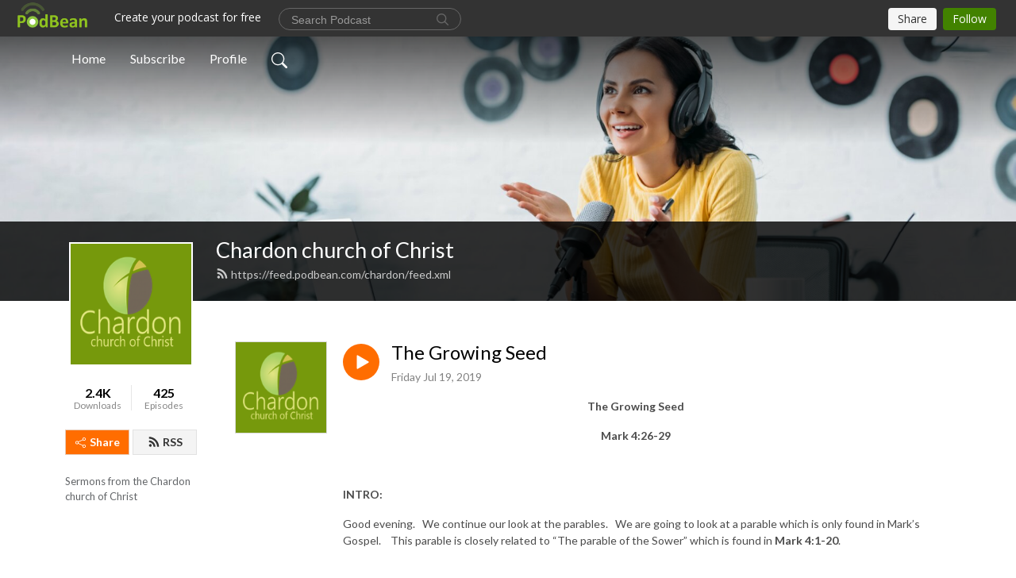

--- FILE ---
content_type: text/html; charset=UTF-8
request_url: https://chardon.podbean.com/e/the-growing-seed-1563563379/
body_size: 46669
content:
<!DOCTYPE html>
<html  data-head-attrs=""  lang="en">
<head>
  <meta charset="UTF-8">
  <meta name="viewport" content="width=device-width, initial-scale=1.0">
  <meta name="mobile-web-app-capable" content="yes">
  <meta name="apple-mobile-web-app-status-bar-style" content="black">
  <meta name="theme-color" content="#ffffff">
  <link rel="stylesheet" href="https://cdnjs.cloudflare.com/ajax/libs/twitter-bootstrap/5.0.1/css/bootstrap.min.css" integrity="sha512-Ez0cGzNzHR1tYAv56860NLspgUGuQw16GiOOp/I2LuTmpSK9xDXlgJz3XN4cnpXWDmkNBKXR/VDMTCnAaEooxA==" crossorigin="anonymous" referrerpolicy="no-referrer" />
  <link rel="preconnect" href="https://fonts.googleapis.com">
  <link rel="preconnect" href="https://fonts.gstatic.com" crossorigin>
  <script type="module" crossorigin src="https://pbcdn1.podbean.com/fs1/user-site-dist/assets/index.1ad62341.js"></script>
    <link rel="modulepreload" href="https://pbcdn1.podbean.com/fs1/user-site-dist/assets/vendor.7a484e8a.js">
    <link rel="stylesheet" href="https://pbcdn1.podbean.com/fs1/user-site-dist/assets/index.d710f70e.css">
  <link rel="manifest" href="/user-site/manifest.webmanifest" crossorigin="use-credentials"><title>The Growing Seed | Chardon church of Christ</title><link rel="icon" href="https://www.podbean.com/favicon.ico"><link rel="apple-touch-icon" href="https://www.podbean.com/favicon.ico"><meta property="og:title" content="The Growing Seed | Chardon church of Christ"><meta property="og:image" content="https://d2bwo9zemjwxh5.cloudfront.net/ep-logo/pbblog4320036/Chardon_1200x628.jpg?s=35c3fa6cabb0706a0a4911f6dabb984f&amp;e=png"><meta property="og:type" content="article"><meta property="og:url" content="https://chardon.podbean.com/e/the-growing-seed-1563563379/"><meta property="og:description" content="The Growing Seed
Mark 4:26-29
 
INTRO: 
Good evening.   We continue our look at the parables.   We are going to look at a parable which is only found in Mark’s Gospel.    This parable is closely related to “The parable of the Sower” which is found in Mark 4:1-20.
 
Jesus often introduces parables with the phrase, “The kingdom of heaven is like.” 
For example, in Matthew 13:34 Jesus says that, “The kingdom of heaven is like a man who sowed good seed in his field.” In Matthew 13:44 He says that, “The kingdom of heaven is like treasure hidden in a field.” We looked at these not too long ago.
 
It is in Mark 4:26-29, we find “The parable of the growing seed,” which we are going to look at tonight. Again, Jesus introduces His parable with the phrase, “The kingdom of God is…” He has just finished explaining to His disciples “The parable of the Sower.”
Once again we realize that the disciples still didn’t understand and Jesus asks them in Mark 4:13 &quot;Don&#39;t you understand this parable? How then will you understand any parable?”  Jesus explains “The parable of Sower” to them and we pick the story up from verse 26.
 
Mark 4:26-29 – “26. And He said, &quot;The kingdom of God is as if a man should scatter seed on the ground, 27. &quot;and should sleep by night and rise by day, and the seed should sprout and grow, he himself does not know how. 28. &quot;For the earth yields crops by itself: first the blade, then the head, after that the full grain in the head. 29. &quot;But when the grain ripens, immediately he puts in the sickle, because the harvest has come.&#39;&#39;”
 
I heard a story about a preacher who went on a mission trip to Russia.  His usual translator became ill and a substitute was found.  Unfortunately the substitute got a little mixed up with the word “heirs” as in I’m an heir to the throne and the word “errors” when he was translating.
 
When the preacher began his sermon, he noticed that his audience did not seem very impressed, but he kept on going anyway.  Then he became worried that he may have offended some people, so he asked the substitute translator to tell him what he had said to the people.
 
This is what the translator said.
&quot;My brothers, you and I who are here today are mistakes of God&#39;s kingdom.  We are the mistakes of God and fellow mistakes with Christ, who is the mistake of all God has made.&quot;
 
We know that God does not make mistakes. The point of the story is that we are not mistakes of God. We’re not fellow mistakes with Christ and we’re certainly not mistakes of God’s kingdom.
 
In fact we’re a part of the kingdom which God spoke about way back in the Old Testament.  Before we get into the meaning of the parable, I would like to say a few words about the kingdom.
 
The word “kingdom” literally means “reign or rule” and the idea of The Kingdom has its roots in the Old Testament.  From the beginning the people of Israel are described as being unique. They’re described as the chosen people of God. They are the recipients of His special favor and God Himself was their king.
The Bible says in Judges 8:22-23 – “22. Then the men of Israel said to Gideon, &quot;Rule over us, both you and your son, and your grandson also; for you have delivered us from the hand of Midian.&#39;&#39; 23. But Gideon said to them, &quot;I will not rule over you, nor shall my son rule over you; the Lord shall rule over you.&#39;&#39;”
The people wanted Gideon to rule over them and be their king, but he tells them that God is their leader.
God Himself will rule over them.   If you have a kingdom, you need a king to rule over that kingdom.

They said to Samuel in 1 Samuel 8:5 – “&quot;Look, you are old, and your sons do not walk in your ways. Now make for us a king to judge us like all the nations.&#39;&#39;”
Samuel wasn’t very impressed with this saying.  
First of all they had a king, namely God.
Second in saying this they were saying that to “take over” from Samuel they wanted to have a selection made.



Third they referred to Samuels ways not Gods ways.
Fourth they wanted to be like the other nations, something that they were not supposed to desire.
Samuel prayed to God and God said to him in 1 Samuel 8:7- “&quot;Heed the voice of the people in all that they say to you; for they have not rejected you, but they have rejected Me, that I should not reign over them.”
In other words, they already had a king, God was their king, so the Israelites weren’t rejecting Samuel.   They were rejecting God Himself.
Even though they rejected God we know that God gave them a king, King Saul, but as time went on, those who were truly wise, recognized that there was no other authority except God’s authority.
Psalm 103:19 – “The Lord has established His throne in heaven, And His kingdom rules over all.” The Lord established His throne where?   In heaven. What does His kingdom rule over? All.
It was during the days of King David and King Solomon that the Israelite’s kingdom reached its peak, but as we know even this was short lived.
They lost their kingdom because they rejected their true king.
They lost their kingdom because they rejected God’s commandments, and they ended up in captivity.

It’s during this time in captivity that the prophet Jeremiah gets the word from the Lord that we read of in Jeremiah 30:8-9 – “8. `For it shall come to pass in that day,&#39; says the Lord of hosts, `That I will break his yoke from your neck, and will burst your bonds; foreigners shall no more enslave them. 9. But they shall serve the Lord their God, and David their king, whom I will raise up for them.”.

During the same time Daniel said in Daniel 2:44 – “And in the days of these kings the God of heaven will set up a kingdom which shall never be destroyed; and the kingdom shall not be left to other people; it shall break in pieces and consume all these kingdoms, and it shall stand forever.”
God was saying that there was a time coming when He would reaffirm His kingly reign.
His people would honor Him because they’re called by His name.
After John the baptizer was put in prison, Jesus went into Galilee, proclaiming the good news of God. He said in Mark 1:15 – “The time is fulfilled, and the kingdom of God is at hand. Repent, and believe in the gospel.” Jesus said a little later in Mark 9:1 – “Assuredly, I say to you that there are some standing here who will not taste death till they see the kingdom of God present with power.” Did that time come? Has this kingdom arrived?
Surely it has or there would be some very old people walking around.  
Now in Acts 2:47 we find people being added into that kingdom. As we understand it that kingdom is called the church. “And the Lord added to their number daily those who were being saved.” Remember we are dealing with a spiritual kingdom, not a physical one.

Let’s read the parable again and see if we can understand how this spiritual kingdom grows.  Mark 4:26-29 and I paraphrase; “This is what the kingdom of God is like. A man scatters seed on the ground. Night and day, whether he sleeps or gets up, the seed sprouts and grows, though he does not know how. All by itself the soil produces grain--first the stalk, then the head, then the full kernel in the head. As soon as the grain is ripe, he puts the sickle to it, because the harvest has come.&quot; [NIV]
The first thing we need to notice is that the kingdom is not something that sprung up in a moment.  It was planned. It was prepared for and brought into being in the past and even now awaits its final consummation.  In other words, it started its life in the mind of God.
It was spoken of by the Old Testament prophets, like we looked at a moment ago.
Jesus said it was near.
In Acts 2 we see the spiritual kingdom was established.
If you are a Christian today, then you can be sure that you are part of the kingdom.

In Colossians 1:13-14 Paul describes the kingdom as; “The kingdom of the Son He loves.” It says; “For he has rescued us from the dominion of darkness and brought us into the kingdom of the Son he loves, in whom we have redemption, the forgiveness of sins.” [NIV]  We see very clearly that we’ve been transferred into this kingdom because we’re Christians.
In Hebrews 12:28-29 it says; “28. Therefore, since we are receiving a kingdom which cannot be shaken, let us have grace, by which we may serve God acceptably with reverence and godly fear. 29. For our God is a consuming fire.” We are in that kingdom now.
In 2 Peter 1:10-11, Peter says; “10. Therefore, brethren, be even more diligent to make your calling and election sure, for if you do these things you will never stumble; 11. for so an entrance will be supplied to you abundantly into the everlasting kingdom of our Lord and Savior Jesus Christ.”  Just as a side note whenever the Bible talks about the everlasting kingdom, it’s talking about heaven itself.
Folks, this is the central truth taught in “The parable of the growing seed.”  The kingdom spreads all over the world. That’s what we’re going to look at tonight, the growth of this spiritual kingdom.  I want to share with you 4 points but don’t worry I’m not going to use a huge amount of time.

The 1st point is this, Kingdom growth is gradual.  As in the production of grain, nature works step by step. There is a step-by-step process by which it grows. Nearly all of nature’s marvels are formed gradually.
I like to watch TV programs about nature, about wildlife, especially wildflowers. If they film a plant growing what they do is speed the film up so that you can watch it grow, and it’s amazing to see the process of its growth.
Those of us who are gardeners like Juanita, we will plant a seed in the ground and after a while you will see the results of that growth, but the actual process of growth is barely visible.
It’s the same with the kingdom of God.   Jesus says in the 2nd half of Mark 4:28, “First the stalk, then the head, then the full kernel in the head.”
If we were to apply this parable to an individual person, we would get a lesson in patience.  Christian growth is gradual.
When a baby is born, they don’t walk and talk straight away.
It is gradual and they need to be encouraged to walk and talk.



The more they try, the more confident they get at it.
It’s the same with baby Christians.   We shouldn’t expect them to be able to preach a sermon or teach a lesson in a ladies’ class right after their baptism.  They need time to learn the simple things about Christianity. Things like learning how to pray, learning how to read and study God’s word by themselves. How to meditate on Gods word and understand how it commentates on itself to lead to fuller understanding.
When we think about it, just as it’s possible to expect too little of ourselves, it also must be possible that we expect too much of ourselves.   In our moral and spiritual development we sometimes want to take giant steps, and if we fail, we end up being so disappointed, disheartened in ourselves. We need to learn to walk before we can run.  The mature Christians among us should never forget nature’s lesson, the necessity of gradual growth.
You know people have come up with hundreds of ways to get others into their assemblies.
They believe they have good plans to get people to join.
Some use musical instruments to attract people into becoming members, some say, “Look how spiritual I am, I speak in tongues.”
People are into all sorts of things to attract other people.
We need to remember that a person doesn’t go to bed a sinner and wake up the next morning as a Christian. It doesn’t happen like that.
We need to be patient and trust God.

Acts 5:14 – “And believers were increasingly added to the Lord, multitudes of both men and women,” We need to let new Christians develop gradually and we need to trust God to add people to His kingdom.
Second, kingdom growth is orderly.   Mark 4:26-27 – and I paraphrase; “A man scatters seed on the ground. Night and day, whether he sleeps or gets up, the seed sprouts and grows, though he does not know how.”
When the seed is buried in the soil, its very existence seems to be vulnerable, but the seed’s growth is marked by an orderly process.
Just like we go through different stages in our physical growth, it’s the same with the kingdom of God.
We know that we go through different phases.
When children are born and they go through the teething process, then they grow a little more and go through the terrible twos, threes, fours and fives.
Next they start to go through the rebellious stage, which starts at about age 6 or so and goes on until they are 18 years old after which it gradually tapers off for most.   That was a joke by the way.
In between all that, they go through what we call puberty, which is another fun part of growing up. Most people grow in the same order, infancy, childhood, youth and adulthood.
It’s almost impossible to tell when one period ends and another period starts, but at the same time the different stages of development can be clearly recognized.

It is in like manner with Christian development.
Peter says that recent converts to Christianity are like newborn babies.
1 Peter 2:1-3 – “1. Therefore, laying aside all malice, all guile, hypocrisy, envy, and all evil speaking, 2. as newborn babes, desire the pure milk of the word, that you may grow thereby, 3. if indeed you have tasted that the Lord is gracious.”
Peter tells us that we have a duty to grow as Christians. Sadly, there are some Christians who aren’t new but haven’t grown much either.
1 Corinthians 3:1-4 – “1. And I, brethren, could not speak to you as to spiritual people but as to carnal, as to babes in Christ. 2. I fed you with milk and not with solid food; for until now you were not able to receive it, and even now you are still not able; 3. for you are still carnal. For where there are envy, strife, and divisions among you, are you not carnal and behaving like mere men? 4. For when one says, &quot;I am of Paul,&#39;&#39; and another, &quot;I am of Apollos,&#39;&#39; are you not carnal?”
In other words Paul is saying, “You guys are still like little babies, when are you going to grow up and act like the mature Christians you are supposed to be?”
Someone can be a Christian for a long time, but they’ve never grown.

Then Paul reminds those who are mature in 1 Corinthians 14:20 – “Brethren, do not be children in understanding; however, in malice be babes, but in understanding be mature.”  He is saying, regarding evil be as infants, but in your thinking be adults.
Jesus says in Matthew 5:48 – “Therefore you shall be perfect, just as your Father in heaven is perfect.”  We know the word we translate here as “perfect” here means “complete”.   It means maturity.
In other words, there are different stages of Christian growth that we all need to be aware of.
Certainly, a new Christian may do and say things that aren’t very mature because of a lack of knowledge and understanding.  Those who are mature should recognize this and give them a helping hand in their understanding.
I have in other assemblies noticed that some Christians seem to complain and grumble a lot.   I now suspect that one of the reasons they complain and grumble all the time is that they haven’t grown up in Christ, they are still babies.  The point is every Christian should be growing spiritually.

Ephesians 4:15 – “But, speaking the truth in love, may grow up in all things into Him who is the head Christ ”  We’ve all got a duty to grow up, but we’ve also got a duty to understand that Christian growth is a process, it takes time.  We need to be patient with those who are slow to develop.

Third, the kingdom growth is from God. Can anyone here explain how things grow?   Scientists understand it is because of the coding in the cells but taking a seed into the laboratory and growing it, they still can not delineate what makes a seed turn into a flower.
Mark 4:26-28 - “A man scatters seed on the ground. Night and day, whether he sleeps or gets up, the seed sprouts and grows, though he does not know how. All by itself the soil produces grain.” [para] A farmer can do a great many things to the soil.   He can break up the soil, plant crops that add nutrients to the soil, make the soil looser by adding sand or mulch, modify the soil pH with additives, fertilize the soil, weed the soil but he himself does not make the seed grow.
W. Dicus says in the 3rd stanza of the song My God and I…
“Secure, is life from mortal mind, God holds the germ within His hand, though men may search, they cannot find, For God alone does understand.”
He’s saying the same thing that Job is saying in Job 36:26-29 – “26. &quot;Behold, God is great, and we do not know Him; nor can the number of His years be discovered. 27. For He draws up drops of water, which distill as rain from the mist, 28. Which the clouds drop down and pour abundantly on man. 29. Indeed, can anyone understand the spreading of clouds, the thunder from His canopy?” 



He’s saying that the great minds can try to understand how the universe was formed, how the human body works, but they’re never going to be able to fully do so.
He’s saying that people can search but they will never fully understand because it is only God who truly understands these things.
The lesson here is that there are some things that God alone can do.
It’s the same in the spiritual kingdom of God.
Whatever growth takes place in His kingdom is due to the operation of God.
We may sow the seed, but we cannot make it germinate in the human heart.
Colossians 4:3-4 – “3. meanwhile praying also for us, that God would open to us a door for the word, to speak the mystery of Christ, for which I am also in chains, 4. that I may make it manifest, as I ought to speak.” We can select the seed and prepare the soil (human hearts) through prayer. We can tend and weed through teaching, but we ourselves can not make the seed grow and we need to understand that.
I know sometimes we beat ourselves up when nothing happens, especially if it is family or someone we love greatly. Paul tells us in 1 Corinthians 3:6 – “I planted, Apollos watered, but God gave the increase.” How does God do that?  
There is the story about a young skeptic who sat in the church assembly one morning when the preacher was speaking about the wilderness wandering.   The preacher made a statement about how the Israelites wandered in the wilderness for 40 years and their sandals never wore out.
The young skeptic shouted, “Rubbish, how’s that possible?”


The preacher looked at the young man and said, “God!”
The young skeptic said, “Oh, I understand.”
The preacher said, “No son, nobody really understands.”
We don’t understand how God makes the seed grow, but we know He does.   Do you know how we know He does? Because we are here as Christians today, aren’t we?
Yet consider, just because God makes the seed grow, that doesn’t let us off the hook does it?
Paul says to Philemon in Philemon verse 4-6 – “4. I thank my God, making mention of you always in my prayers, 5. hearing of your love and faith which you have toward the Lord Jesus and toward all the saints, 6. that the sharing of your faith may become effective by the acknowledgment of every good thing which is in you in Christ Jesus.”
We still have a responsibility to carry out, because we still have a vital part in the growing process and our part is an active one. We are His hands.
We accept that we can’t make the seed grow, but we still need to make sure that the conditions are right so that the seed will have a chance to grow.   We till the soil, water when needed, remove the rocks and pull the weeds.   We do as Adam was instructed, tend the garden.

John 4:24 – “God is Spirit, and those who worship Him must worship in spirit and truth.” You see at the end of the day the kingdom belongs to God and the growth of the kingdom will be from God.
The sower must sow God’s seed and wait patiently for God to do His part.
We must sow the seed, but it is God who causes the growth, it is God who gives fruit. We are tenders.

That brings us to the last part.  In the kingdom it is God who harvests the fruit.
Jesus says in Mark 4:29 – “But when the grain ripens, immediately he puts in the sickle, because the harvest has come.” What’s He saying?  Jesus is saying that it is God who produces growth; hence the fruit, then when this fruit is ripe, again it is God who will bring the matter to a conclusion, not man.
Man does not add someone to the kingdom, the church.   It is God who does the adding.
The imperative “immediately” here indicates to us that when a person is ready we are not to delay in bringing them before God in baptism.


 
CONCLUSION:
It is God’s kingdom and we are His workers, we tend this garden. Look with me now at James 5:7-8 – “7. Therefore be patient, brethren, until the coming of the Lord. See how the farmer waits for the precious fruit of the earth, waiting patiently for it until it receives the early and latter rain. 8. You also be patient. Establish your hearts, for the coming of the Lord is at hand.” 
 
Here again it talks about the farmer waiting for the precious fruit of the earth but now we are talking about the coming of the Lord.   For the people who have been born again, this is our hope.   For those who haven’t been born again this will be the day when they will wish they had never been born at all.    I will close with Revelation 14:14-16 – “14. And I looked, and behold, a white cloud, and on the cloud sat One like the Son of Man, having on His head a golden crown, and in His hand a sharp sickle. 15. And another angel came out of the temple, crying with a loud voice to Him who sat on the cloud, &quot;Thrust in Your sickle and reap, for the time has come for You to reap, for the harvest of the earth is ripe.&#39;&#39; 16. So He who sat on the cloud thrust in His sickle on the earth, and the earth was reaped.” Judgment is certain.
-------------------------------------------------------------------------------------------------------------
We learn from the New Testament how to be saved. We need to hear the word; believe in Jesus; repent of our sins; we must confess our belief that Jesus is the Son of God; and be baptized for the remission of our sins… If we follow these steps, the Lord adds us to His church.
 
Perhaps there is someone in the assembly today with the need to be buried with Christ in baptism. If you have never done these things, we urge you to do so today. If anyone has this need or desires the prayers of faithful Christians on their behalf, we encourage them to come forward while we stand and sing.
# ???
 
Reference Sermon
Mike Glover
 
 
Suggested song before the lesson: 668—Our God, He Is Alive
 "><meta name="description" content="The Growing Seed
Mark 4:26-29
 
INTRO: 
Good evening.   We continue our look at the parables.   We are going to look at a parable which is only found in Mark’s Gospel.    This parable is closely related to “The parable of the Sower” which is found in Mark 4:1-20.
 
Jesus often introduces parables with the phrase, “The kingdom of heaven is like.” 
For example, in Matthew 13:34 Jesus says that, “The kingdom of heaven is like a man who sowed good seed in his field.” In Matthew 13:44 He says that, “The kingdom of heaven is like treasure hidden in a field.” We looked at these not too long ago.
 
It is in Mark 4:26-29, we find “The parable of the growing seed,” which we are going to look at tonight. Again, Jesus introduces His parable with the phrase, “The kingdom of God is…” He has just finished explaining to His disciples “The parable of the Sower.”
Once again we realize that the disciples still didn’t understand and Jesus asks them in Mark 4:13 &quot;Don&#39;t you understand this parable? How then will you understand any parable?”  Jesus explains “The parable of Sower” to them and we pick the story up from verse 26.
 
Mark 4:26-29 – “26. And He said, &quot;The kingdom of God is as if a man should scatter seed on the ground, 27. &quot;and should sleep by night and rise by day, and the seed should sprout and grow, he himself does not know how. 28. &quot;For the earth yields crops by itself: first the blade, then the head, after that the full grain in the head. 29. &quot;But when the grain ripens, immediately he puts in the sickle, because the harvest has come.&#39;&#39;”
 
I heard a story about a preacher who went on a mission trip to Russia.  His usual translator became ill and a substitute was found.  Unfortunately the substitute got a little mixed up with the word “heirs” as in I’m an heir to the throne and the word “errors” when he was translating.
 
When the preacher began his sermon, he noticed that his audience did not seem very impressed, but he kept on going anyway.  Then he became worried that he may have offended some people, so he asked the substitute translator to tell him what he had said to the people.
 
This is what the translator said.
&quot;My brothers, you and I who are here today are mistakes of God&#39;s kingdom.  We are the mistakes of God and fellow mistakes with Christ, who is the mistake of all God has made.&quot;
 
We know that God does not make mistakes. The point of the story is that we are not mistakes of God. We’re not fellow mistakes with Christ and we’re certainly not mistakes of God’s kingdom.
 
In fact we’re a part of the kingdom which God spoke about way back in the Old Testament.  Before we get into the meaning of the parable, I would like to say a few words about the kingdom.
 
The word “kingdom” literally means “reign or rule” and the idea of The Kingdom has its roots in the Old Testament.  From the beginning the people of Israel are described as being unique. They’re described as the chosen people of God. They are the recipients of His special favor and God Himself was their king.
The Bible says in Judges 8:22-23 – “22. Then the men of Israel said to Gideon, &quot;Rule over us, both you and your son, and your grandson also; for you have delivered us from the hand of Midian.&#39;&#39; 23. But Gideon said to them, &quot;I will not rule over you, nor shall my son rule over you; the Lord shall rule over you.&#39;&#39;”
The people wanted Gideon to rule over them and be their king, but he tells them that God is their leader.
God Himself will rule over them.   If you have a kingdom, you need a king to rule over that kingdom.

They said to Samuel in 1 Samuel 8:5 – “&quot;Look, you are old, and your sons do not walk in your ways. Now make for us a king to judge us like all the nations.&#39;&#39;”
Samuel wasn’t very impressed with this saying.  
First of all they had a king, namely God.
Second in saying this they were saying that to “take over” from Samuel they wanted to have a selection made.



Third they referred to Samuels ways not Gods ways.
Fourth they wanted to be like the other nations, something that they were not supposed to desire.
Samuel prayed to God and God said to him in 1 Samuel 8:7- “&quot;Heed the voice of the people in all that they say to you; for they have not rejected you, but they have rejected Me, that I should not reign over them.”
In other words, they already had a king, God was their king, so the Israelites weren’t rejecting Samuel.   They were rejecting God Himself.
Even though they rejected God we know that God gave them a king, King Saul, but as time went on, those who were truly wise, recognized that there was no other authority except God’s authority.
Psalm 103:19 – “The Lord has established His throne in heaven, And His kingdom rules over all.” The Lord established His throne where?   In heaven. What does His kingdom rule over? All.
It was during the days of King David and King Solomon that the Israelite’s kingdom reached its peak, but as we know even this was short lived.
They lost their kingdom because they rejected their true king.
They lost their kingdom because they rejected God’s commandments, and they ended up in captivity.

It’s during this time in captivity that the prophet Jeremiah gets the word from the Lord that we read of in Jeremiah 30:8-9 – “8. `For it shall come to pass in that day,&#39; says the Lord of hosts, `That I will break his yoke from your neck, and will burst your bonds; foreigners shall no more enslave them. 9. But they shall serve the Lord their God, and David their king, whom I will raise up for them.”.

During the same time Daniel said in Daniel 2:44 – “And in the days of these kings the God of heaven will set up a kingdom which shall never be destroyed; and the kingdom shall not be left to other people; it shall break in pieces and consume all these kingdoms, and it shall stand forever.”
God was saying that there was a time coming when He would reaffirm His kingly reign.
His people would honor Him because they’re called by His name.
After John the baptizer was put in prison, Jesus went into Galilee, proclaiming the good news of God. He said in Mark 1:15 – “The time is fulfilled, and the kingdom of God is at hand. Repent, and believe in the gospel.” Jesus said a little later in Mark 9:1 – “Assuredly, I say to you that there are some standing here who will not taste death till they see the kingdom of God present with power.” Did that time come? Has this kingdom arrived?
Surely it has or there would be some very old people walking around.  
Now in Acts 2:47 we find people being added into that kingdom. As we understand it that kingdom is called the church. “And the Lord added to their number daily those who were being saved.” Remember we are dealing with a spiritual kingdom, not a physical one.

Let’s read the parable again and see if we can understand how this spiritual kingdom grows.  Mark 4:26-29 and I paraphrase; “This is what the kingdom of God is like. A man scatters seed on the ground. Night and day, whether he sleeps or gets up, the seed sprouts and grows, though he does not know how. All by itself the soil produces grain--first the stalk, then the head, then the full kernel in the head. As soon as the grain is ripe, he puts the sickle to it, because the harvest has come.&quot; [NIV]
The first thing we need to notice is that the kingdom is not something that sprung up in a moment.  It was planned. It was prepared for and brought into being in the past and even now awaits its final consummation.  In other words, it started its life in the mind of God.
It was spoken of by the Old Testament prophets, like we looked at a moment ago.
Jesus said it was near.
In Acts 2 we see the spiritual kingdom was established.
If you are a Christian today, then you can be sure that you are part of the kingdom.

In Colossians 1:13-14 Paul describes the kingdom as; “The kingdom of the Son He loves.” It says; “For he has rescued us from the dominion of darkness and brought us into the kingdom of the Son he loves, in whom we have redemption, the forgiveness of sins.” [NIV]  We see very clearly that we’ve been transferred into this kingdom because we’re Christians.
In Hebrews 12:28-29 it says; “28. Therefore, since we are receiving a kingdom which cannot be shaken, let us have grace, by which we may serve God acceptably with reverence and godly fear. 29. For our God is a consuming fire.” We are in that kingdom now.
In 2 Peter 1:10-11, Peter says; “10. Therefore, brethren, be even more diligent to make your calling and election sure, for if you do these things you will never stumble; 11. for so an entrance will be supplied to you abundantly into the everlasting kingdom of our Lord and Savior Jesus Christ.”  Just as a side note whenever the Bible talks about the everlasting kingdom, it’s talking about heaven itself.
Folks, this is the central truth taught in “The parable of the growing seed.”  The kingdom spreads all over the world. That’s what we’re going to look at tonight, the growth of this spiritual kingdom.  I want to share with you 4 points but don’t worry I’m not going to use a huge amount of time.

The 1st point is this, Kingdom growth is gradual.  As in the production of grain, nature works step by step. There is a step-by-step process by which it grows. Nearly all of nature’s marvels are formed gradually.
I like to watch TV programs about nature, about wildlife, especially wildflowers. If they film a plant growing what they do is speed the film up so that you can watch it grow, and it’s amazing to see the process of its growth.
Those of us who are gardeners like Juanita, we will plant a seed in the ground and after a while you will see the results of that growth, but the actual process of growth is barely visible.
It’s the same with the kingdom of God.   Jesus says in the 2nd half of Mark 4:28, “First the stalk, then the head, then the full kernel in the head.”
If we were to apply this parable to an individual person, we would get a lesson in patience.  Christian growth is gradual.
When a baby is born, they don’t walk and talk straight away.
It is gradual and they need to be encouraged to walk and talk.



The more they try, the more confident they get at it.
It’s the same with baby Christians.   We shouldn’t expect them to be able to preach a sermon or teach a lesson in a ladies’ class right after their baptism.  They need time to learn the simple things about Christianity. Things like learning how to pray, learning how to read and study God’s word by themselves. How to meditate on Gods word and understand how it commentates on itself to lead to fuller understanding.
When we think about it, just as it’s possible to expect too little of ourselves, it also must be possible that we expect too much of ourselves.   In our moral and spiritual development we sometimes want to take giant steps, and if we fail, we end up being so disappointed, disheartened in ourselves. We need to learn to walk before we can run.  The mature Christians among us should never forget nature’s lesson, the necessity of gradual growth.
You know people have come up with hundreds of ways to get others into their assemblies.
They believe they have good plans to get people to join.
Some use musical instruments to attract people into becoming members, some say, “Look how spiritual I am, I speak in tongues.”
People are into all sorts of things to attract other people.
We need to remember that a person doesn’t go to bed a sinner and wake up the next morning as a Christian. It doesn’t happen like that.
We need to be patient and trust God.

Acts 5:14 – “And believers were increasingly added to the Lord, multitudes of both men and women,” We need to let new Christians develop gradually and we need to trust God to add people to His kingdom.
Second, kingdom growth is orderly.   Mark 4:26-27 – and I paraphrase; “A man scatters seed on the ground. Night and day, whether he sleeps or gets up, the seed sprouts and grows, though he does not know how.”
When the seed is buried in the soil, its very existence seems to be vulnerable, but the seed’s growth is marked by an orderly process.
Just like we go through different stages in our physical growth, it’s the same with the kingdom of God.
We know that we go through different phases.
When children are born and they go through the teething process, then they grow a little more and go through the terrible twos, threes, fours and fives.
Next they start to go through the rebellious stage, which starts at about age 6 or so and goes on until they are 18 years old after which it gradually tapers off for most.   That was a joke by the way.
In between all that, they go through what we call puberty, which is another fun part of growing up. Most people grow in the same order, infancy, childhood, youth and adulthood.
It’s almost impossible to tell when one period ends and another period starts, but at the same time the different stages of development can be clearly recognized.

It is in like manner with Christian development.
Peter says that recent converts to Christianity are like newborn babies.
1 Peter 2:1-3 – “1. Therefore, laying aside all malice, all guile, hypocrisy, envy, and all evil speaking, 2. as newborn babes, desire the pure milk of the word, that you may grow thereby, 3. if indeed you have tasted that the Lord is gracious.”
Peter tells us that we have a duty to grow as Christians. Sadly, there are some Christians who aren’t new but haven’t grown much either.
1 Corinthians 3:1-4 – “1. And I, brethren, could not speak to you as to spiritual people but as to carnal, as to babes in Christ. 2. I fed you with milk and not with solid food; for until now you were not able to receive it, and even now you are still not able; 3. for you are still carnal. For where there are envy, strife, and divisions among you, are you not carnal and behaving like mere men? 4. For when one says, &quot;I am of Paul,&#39;&#39; and another, &quot;I am of Apollos,&#39;&#39; are you not carnal?”
In other words Paul is saying, “You guys are still like little babies, when are you going to grow up and act like the mature Christians you are supposed to be?”
Someone can be a Christian for a long time, but they’ve never grown.

Then Paul reminds those who are mature in 1 Corinthians 14:20 – “Brethren, do not be children in understanding; however, in malice be babes, but in understanding be mature.”  He is saying, regarding evil be as infants, but in your thinking be adults.
Jesus says in Matthew 5:48 – “Therefore you shall be perfect, just as your Father in heaven is perfect.”  We know the word we translate here as “perfect” here means “complete”.   It means maturity.
In other words, there are different stages of Christian growth that we all need to be aware of.
Certainly, a new Christian may do and say things that aren’t very mature because of a lack of knowledge and understanding.  Those who are mature should recognize this and give them a helping hand in their understanding.
I have in other assemblies noticed that some Christians seem to complain and grumble a lot.   I now suspect that one of the reasons they complain and grumble all the time is that they haven’t grown up in Christ, they are still babies.  The point is every Christian should be growing spiritually.

Ephesians 4:15 – “But, speaking the truth in love, may grow up in all things into Him who is the head Christ ”  We’ve all got a duty to grow up, but we’ve also got a duty to understand that Christian growth is a process, it takes time.  We need to be patient with those who are slow to develop.

Third, the kingdom growth is from God. Can anyone here explain how things grow?   Scientists understand it is because of the coding in the cells but taking a seed into the laboratory and growing it, they still can not delineate what makes a seed turn into a flower.
Mark 4:26-28 - “A man scatters seed on the ground. Night and day, whether he sleeps or gets up, the seed sprouts and grows, though he does not know how. All by itself the soil produces grain.” [para] A farmer can do a great many things to the soil.   He can break up the soil, plant crops that add nutrients to the soil, make the soil looser by adding sand or mulch, modify the soil pH with additives, fertilize the soil, weed the soil but he himself does not make the seed grow.
W. Dicus says in the 3rd stanza of the song My God and I…
“Secure, is life from mortal mind, God holds the germ within His hand, though men may search, they cannot find, For God alone does understand.”
He’s saying the same thing that Job is saying in Job 36:26-29 – “26. &quot;Behold, God is great, and we do not know Him; nor can the number of His years be discovered. 27. For He draws up drops of water, which distill as rain from the mist, 28. Which the clouds drop down and pour abundantly on man. 29. Indeed, can anyone understand the spreading of clouds, the thunder from His canopy?” 



He’s saying that the great minds can try to understand how the universe was formed, how the human body works, but they’re never going to be able to fully do so.
He’s saying that people can search but they will never fully understand because it is only God who truly understands these things.
The lesson here is that there are some things that God alone can do.
It’s the same in the spiritual kingdom of God.
Whatever growth takes place in His kingdom is due to the operation of God.
We may sow the seed, but we cannot make it germinate in the human heart.
Colossians 4:3-4 – “3. meanwhile praying also for us, that God would open to us a door for the word, to speak the mystery of Christ, for which I am also in chains, 4. that I may make it manifest, as I ought to speak.” We can select the seed and prepare the soil (human hearts) through prayer. We can tend and weed through teaching, but we ourselves can not make the seed grow and we need to understand that.
I know sometimes we beat ourselves up when nothing happens, especially if it is family or someone we love greatly. Paul tells us in 1 Corinthians 3:6 – “I planted, Apollos watered, but God gave the increase.” How does God do that?  
There is the story about a young skeptic who sat in the church assembly one morning when the preacher was speaking about the wilderness wandering.   The preacher made a statement about how the Israelites wandered in the wilderness for 40 years and their sandals never wore out.
The young skeptic shouted, “Rubbish, how’s that possible?”


The preacher looked at the young man and said, “God!”
The young skeptic said, “Oh, I understand.”
The preacher said, “No son, nobody really understands.”
We don’t understand how God makes the seed grow, but we know He does.   Do you know how we know He does? Because we are here as Christians today, aren’t we?
Yet consider, just because God makes the seed grow, that doesn’t let us off the hook does it?
Paul says to Philemon in Philemon verse 4-6 – “4. I thank my God, making mention of you always in my prayers, 5. hearing of your love and faith which you have toward the Lord Jesus and toward all the saints, 6. that the sharing of your faith may become effective by the acknowledgment of every good thing which is in you in Christ Jesus.”
We still have a responsibility to carry out, because we still have a vital part in the growing process and our part is an active one. We are His hands.
We accept that we can’t make the seed grow, but we still need to make sure that the conditions are right so that the seed will have a chance to grow.   We till the soil, water when needed, remove the rocks and pull the weeds.   We do as Adam was instructed, tend the garden.

John 4:24 – “God is Spirit, and those who worship Him must worship in spirit and truth.” You see at the end of the day the kingdom belongs to God and the growth of the kingdom will be from God.
The sower must sow God’s seed and wait patiently for God to do His part.
We must sow the seed, but it is God who causes the growth, it is God who gives fruit. We are tenders.

That brings us to the last part.  In the kingdom it is God who harvests the fruit.
Jesus says in Mark 4:29 – “But when the grain ripens, immediately he puts in the sickle, because the harvest has come.” What’s He saying?  Jesus is saying that it is God who produces growth; hence the fruit, then when this fruit is ripe, again it is God who will bring the matter to a conclusion, not man.
Man does not add someone to the kingdom, the church.   It is God who does the adding.
The imperative “immediately” here indicates to us that when a person is ready we are not to delay in bringing them before God in baptism.


 
CONCLUSION:
It is God’s kingdom and we are His workers, we tend this garden. Look with me now at James 5:7-8 – “7. Therefore be patient, brethren, until the coming of the Lord. See how the farmer waits for the precious fruit of the earth, waiting patiently for it until it receives the early and latter rain. 8. You also be patient. Establish your hearts, for the coming of the Lord is at hand.” 
 
Here again it talks about the farmer waiting for the precious fruit of the earth but now we are talking about the coming of the Lord.   For the people who have been born again, this is our hope.   For those who haven’t been born again this will be the day when they will wish they had never been born at all.    I will close with Revelation 14:14-16 – “14. And I looked, and behold, a white cloud, and on the cloud sat One like the Son of Man, having on His head a golden crown, and in His hand a sharp sickle. 15. And another angel came out of the temple, crying with a loud voice to Him who sat on the cloud, &quot;Thrust in Your sickle and reap, for the time has come for You to reap, for the harvest of the earth is ripe.&#39;&#39; 16. So He who sat on the cloud thrust in His sickle on the earth, and the earth was reaped.” Judgment is certain.
-------------------------------------------------------------------------------------------------------------
We learn from the New Testament how to be saved. We need to hear the word; believe in Jesus; repent of our sins; we must confess our belief that Jesus is the Son of God; and be baptized for the remission of our sins… If we follow these steps, the Lord adds us to His church.
 
Perhaps there is someone in the assembly today with the need to be buried with Christ in baptism. If you have never done these things, we urge you to do so today. If anyone has this need or desires the prayers of faithful Christians on their behalf, we encourage them to come forward while we stand and sing.
# ???
 
Reference Sermon
Mike Glover
 
 
Suggested song before the lesson: 668—Our God, He Is Alive
 "><meta name="twitter:card" content="player"><meta name="twitter:site" content="@podbeancom"><meta name="twitter:url" content="https://chardon.podbean.com/e/the-growing-seed-1563563379/"><meta name="twitter:title" content="The Growing Seed | Chardon church of Christ"><meta name="twitter:description" content="The Growing Seed
Mark 4:26-29
 
INTRO: 
Good evening.   We continue our look at the parables.   We are going to look at a parable which is only found in Mark’s Gospel.    This parable is closely related to “The parable of the Sower” which is found in Mark 4:1-20.
 
Jesus often introduces parables with the phrase, “The kingdom of heaven is like.” 
For example, in Matthew 13:34 Jesus says that, “The kingdom of heaven is like a man who sowed good seed in his field.” In Matthew 13:44 He says that, “The kingdom of heaven is like treasure hidden in a field.” We looked at these not too long ago.
 
It is in Mark 4:26-29, we find “The parable of the growing seed,” which we are going to look at tonight. Again, Jesus introduces His parable with the phrase, “The kingdom of God is…” He has just finished explaining to His disciples “The parable of the Sower.”
Once again we realize that the disciples still didn’t understand and Jesus asks them in Mark 4:13 &quot;Don&#39;t you understand this parable? How then will you understand any parable?”  Jesus explains “The parable of Sower” to them and we pick the story up from verse 26.
 
Mark 4:26-29 – “26. And He said, &quot;The kingdom of God is as if a man should scatter seed on the ground, 27. &quot;and should sleep by night and rise by day, and the seed should sprout and grow, he himself does not know how. 28. &quot;For the earth yields crops by itself: first the blade, then the head, after that the full grain in the head. 29. &quot;But when the grain ripens, immediately he puts in the sickle, because the harvest has come.&#39;&#39;”
 
I heard a story about a preacher who went on a mission trip to Russia.  His usual translator became ill and a substitute was found.  Unfortunately the substitute got a little mixed up with the word “heirs” as in I’m an heir to the throne and the word “errors” when he was translating.
 
When the preacher began his sermon, he noticed that his audience did not seem very impressed, but he kept on going anyway.  Then he became worried that he may have offended some people, so he asked the substitute translator to tell him what he had said to the people.
 
This is what the translator said.
&quot;My brothers, you and I who are here today are mistakes of God&#39;s kingdom.  We are the mistakes of God and fellow mistakes with Christ, who is the mistake of all God has made.&quot;
 
We know that God does not make mistakes. The point of the story is that we are not mistakes of God. We’re not fellow mistakes with Christ and we’re certainly not mistakes of God’s kingdom.
 
In fact we’re a part of the kingdom which God spoke about way back in the Old Testament.  Before we get into the meaning of the parable, I would like to say a few words about the kingdom.
 
The word “kingdom” literally means “reign or rule” and the idea of The Kingdom has its roots in the Old Testament.  From the beginning the people of Israel are described as being unique. They’re described as the chosen people of God. They are the recipients of His special favor and God Himself was their king.
The Bible says in Judges 8:22-23 – “22. Then the men of Israel said to Gideon, &quot;Rule over us, both you and your son, and your grandson also; for you have delivered us from the hand of Midian.&#39;&#39; 23. But Gideon said to them, &quot;I will not rule over you, nor shall my son rule over you; the Lord shall rule over you.&#39;&#39;”
The people wanted Gideon to rule over them and be their king, but he tells them that God is their leader.
God Himself will rule over them.   If you have a kingdom, you need a king to rule over that kingdom.

They said to Samuel in 1 Samuel 8:5 – “&quot;Look, you are old, and your sons do not walk in your ways. Now make for us a king to judge us like all the nations.&#39;&#39;”
Samuel wasn’t very impressed with this saying.  
First of all they had a king, namely God.
Second in saying this they were saying that to “take over” from Samuel they wanted to have a selection made.



Third they referred to Samuels ways not Gods ways.
Fourth they wanted to be like the other nations, something that they were not supposed to desire.
Samuel prayed to God and God said to him in 1 Samuel 8:7- “&quot;Heed the voice of the people in all that they say to you; for they have not rejected you, but they have rejected Me, that I should not reign over them.”
In other words, they already had a king, God was their king, so the Israelites weren’t rejecting Samuel.   They were rejecting God Himself.
Even though they rejected God we know that God gave them a king, King Saul, but as time went on, those who were truly wise, recognized that there was no other authority except God’s authority.
Psalm 103:19 – “The Lord has established His throne in heaven, And His kingdom rules over all.” The Lord established His throne where?   In heaven. What does His kingdom rule over? All.
It was during the days of King David and King Solomon that the Israelite’s kingdom reached its peak, but as we know even this was short lived.
They lost their kingdom because they rejected their true king.
They lost their kingdom because they rejected God’s commandments, and they ended up in captivity.

It’s during this time in captivity that the prophet Jeremiah gets the word from the Lord that we read of in Jeremiah 30:8-9 – “8. `For it shall come to pass in that day,&#39; says the Lord of hosts, `That I will break his yoke from your neck, and will burst your bonds; foreigners shall no more enslave them. 9. But they shall serve the Lord their God, and David their king, whom I will raise up for them.”.

During the same time Daniel said in Daniel 2:44 – “And in the days of these kings the God of heaven will set up a kingdom which shall never be destroyed; and the kingdom shall not be left to other people; it shall break in pieces and consume all these kingdoms, and it shall stand forever.”
God was saying that there was a time coming when He would reaffirm His kingly reign.
His people would honor Him because they’re called by His name.
After John the baptizer was put in prison, Jesus went into Galilee, proclaiming the good news of God. He said in Mark 1:15 – “The time is fulfilled, and the kingdom of God is at hand. Repent, and believe in the gospel.” Jesus said a little later in Mark 9:1 – “Assuredly, I say to you that there are some standing here who will not taste death till they see the kingdom of God present with power.” Did that time come? Has this kingdom arrived?
Surely it has or there would be some very old people walking around.  
Now in Acts 2:47 we find people being added into that kingdom. As we understand it that kingdom is called the church. “And the Lord added to their number daily those who were being saved.” Remember we are dealing with a spiritual kingdom, not a physical one.

Let’s read the parable again and see if we can understand how this spiritual kingdom grows.  Mark 4:26-29 and I paraphrase; “This is what the kingdom of God is like. A man scatters seed on the ground. Night and day, whether he sleeps or gets up, the seed sprouts and grows, though he does not know how. All by itself the soil produces grain--first the stalk, then the head, then the full kernel in the head. As soon as the grain is ripe, he puts the sickle to it, because the harvest has come.&quot; [NIV]
The first thing we need to notice is that the kingdom is not something that sprung up in a moment.  It was planned. It was prepared for and brought into being in the past and even now awaits its final consummation.  In other words, it started its life in the mind of God.
It was spoken of by the Old Testament prophets, like we looked at a moment ago.
Jesus said it was near.
In Acts 2 we see the spiritual kingdom was established.
If you are a Christian today, then you can be sure that you are part of the kingdom.

In Colossians 1:13-14 Paul describes the kingdom as; “The kingdom of the Son He loves.” It says; “For he has rescued us from the dominion of darkness and brought us into the kingdom of the Son he loves, in whom we have redemption, the forgiveness of sins.” [NIV]  We see very clearly that we’ve been transferred into this kingdom because we’re Christians.
In Hebrews 12:28-29 it says; “28. Therefore, since we are receiving a kingdom which cannot be shaken, let us have grace, by which we may serve God acceptably with reverence and godly fear. 29. For our God is a consuming fire.” We are in that kingdom now.
In 2 Peter 1:10-11, Peter says; “10. Therefore, brethren, be even more diligent to make your calling and election sure, for if you do these things you will never stumble; 11. for so an entrance will be supplied to you abundantly into the everlasting kingdom of our Lord and Savior Jesus Christ.”  Just as a side note whenever the Bible talks about the everlasting kingdom, it’s talking about heaven itself.
Folks, this is the central truth taught in “The parable of the growing seed.”  The kingdom spreads all over the world. That’s what we’re going to look at tonight, the growth of this spiritual kingdom.  I want to share with you 4 points but don’t worry I’m not going to use a huge amount of time.

The 1st point is this, Kingdom growth is gradual.  As in the production of grain, nature works step by step. There is a step-by-step process by which it grows. Nearly all of nature’s marvels are formed gradually.
I like to watch TV programs about nature, about wildlife, especially wildflowers. If they film a plant growing what they do is speed the film up so that you can watch it grow, and it’s amazing to see the process of its growth.
Those of us who are gardeners like Juanita, we will plant a seed in the ground and after a while you will see the results of that growth, but the actual process of growth is barely visible.
It’s the same with the kingdom of God.   Jesus says in the 2nd half of Mark 4:28, “First the stalk, then the head, then the full kernel in the head.”
If we were to apply this parable to an individual person, we would get a lesson in patience.  Christian growth is gradual.
When a baby is born, they don’t walk and talk straight away.
It is gradual and they need to be encouraged to walk and talk.



The more they try, the more confident they get at it.
It’s the same with baby Christians.   We shouldn’t expect them to be able to preach a sermon or teach a lesson in a ladies’ class right after their baptism.  They need time to learn the simple things about Christianity. Things like learning how to pray, learning how to read and study God’s word by themselves. How to meditate on Gods word and understand how it commentates on itself to lead to fuller understanding.
When we think about it, just as it’s possible to expect too little of ourselves, it also must be possible that we expect too much of ourselves.   In our moral and spiritual development we sometimes want to take giant steps, and if we fail, we end up being so disappointed, disheartened in ourselves. We need to learn to walk before we can run.  The mature Christians among us should never forget nature’s lesson, the necessity of gradual growth.
You know people have come up with hundreds of ways to get others into their assemblies.
They believe they have good plans to get people to join.
Some use musical instruments to attract people into becoming members, some say, “Look how spiritual I am, I speak in tongues.”
People are into all sorts of things to attract other people.
We need to remember that a person doesn’t go to bed a sinner and wake up the next morning as a Christian. It doesn’t happen like that.
We need to be patient and trust God.

Acts 5:14 – “And believers were increasingly added to the Lord, multitudes of both men and women,” We need to let new Christians develop gradually and we need to trust God to add people to His kingdom.
Second, kingdom growth is orderly.   Mark 4:26-27 – and I paraphrase; “A man scatters seed on the ground. Night and day, whether he sleeps or gets up, the seed sprouts and grows, though he does not know how.”
When the seed is buried in the soil, its very existence seems to be vulnerable, but the seed’s growth is marked by an orderly process.
Just like we go through different stages in our physical growth, it’s the same with the kingdom of God.
We know that we go through different phases.
When children are born and they go through the teething process, then they grow a little more and go through the terrible twos, threes, fours and fives.
Next they start to go through the rebellious stage, which starts at about age 6 or so and goes on until they are 18 years old after which it gradually tapers off for most.   That was a joke by the way.
In between all that, they go through what we call puberty, which is another fun part of growing up. Most people grow in the same order, infancy, childhood, youth and adulthood.
It’s almost impossible to tell when one period ends and another period starts, but at the same time the different stages of development can be clearly recognized.

It is in like manner with Christian development.
Peter says that recent converts to Christianity are like newborn babies.
1 Peter 2:1-3 – “1. Therefore, laying aside all malice, all guile, hypocrisy, envy, and all evil speaking, 2. as newborn babes, desire the pure milk of the word, that you may grow thereby, 3. if indeed you have tasted that the Lord is gracious.”
Peter tells us that we have a duty to grow as Christians. Sadly, there are some Christians who aren’t new but haven’t grown much either.
1 Corinthians 3:1-4 – “1. And I, brethren, could not speak to you as to spiritual people but as to carnal, as to babes in Christ. 2. I fed you with milk and not with solid food; for until now you were not able to receive it, and even now you are still not able; 3. for you are still carnal. For where there are envy, strife, and divisions among you, are you not carnal and behaving like mere men? 4. For when one says, &quot;I am of Paul,&#39;&#39; and another, &quot;I am of Apollos,&#39;&#39; are you not carnal?”
In other words Paul is saying, “You guys are still like little babies, when are you going to grow up and act like the mature Christians you are supposed to be?”
Someone can be a Christian for a long time, but they’ve never grown.

Then Paul reminds those who are mature in 1 Corinthians 14:20 – “Brethren, do not be children in understanding; however, in malice be babes, but in understanding be mature.”  He is saying, regarding evil be as infants, but in your thinking be adults.
Jesus says in Matthew 5:48 – “Therefore you shall be perfect, just as your Father in heaven is perfect.”  We know the word we translate here as “perfect” here means “complete”.   It means maturity.
In other words, there are different stages of Christian growth that we all need to be aware of.
Certainly, a new Christian may do and say things that aren’t very mature because of a lack of knowledge and understanding.  Those who are mature should recognize this and give them a helping hand in their understanding.
I have in other assemblies noticed that some Christians seem to complain and grumble a lot.   I now suspect that one of the reasons they complain and grumble all the time is that they haven’t grown up in Christ, they are still babies.  The point is every Christian should be growing spiritually.

Ephesians 4:15 – “But, speaking the truth in love, may grow up in all things into Him who is the head Christ ”  We’ve all got a duty to grow up, but we’ve also got a duty to understand that Christian growth is a process, it takes time.  We need to be patient with those who are slow to develop.

Third, the kingdom growth is from God. Can anyone here explain how things grow?   Scientists understand it is because of the coding in the cells but taking a seed into the laboratory and growing it, they still can not delineate what makes a seed turn into a flower.
Mark 4:26-28 - “A man scatters seed on the ground. Night and day, whether he sleeps or gets up, the seed sprouts and grows, though he does not know how. All by itself the soil produces grain.” [para] A farmer can do a great many things to the soil.   He can break up the soil, plant crops that add nutrients to the soil, make the soil looser by adding sand or mulch, modify the soil pH with additives, fertilize the soil, weed the soil but he himself does not make the seed grow.
W. Dicus says in the 3rd stanza of the song My God and I…
“Secure, is life from mortal mind, God holds the germ within His hand, though men may search, they cannot find, For God alone does understand.”
He’s saying the same thing that Job is saying in Job 36:26-29 – “26. &quot;Behold, God is great, and we do not know Him; nor can the number of His years be discovered. 27. For He draws up drops of water, which distill as rain from the mist, 28. Which the clouds drop down and pour abundantly on man. 29. Indeed, can anyone understand the spreading of clouds, the thunder from His canopy?” 



He’s saying that the great minds can try to understand how the universe was formed, how the human body works, but they’re never going to be able to fully do so.
He’s saying that people can search but they will never fully understand because it is only God who truly understands these things.
The lesson here is that there are some things that God alone can do.
It’s the same in the spiritual kingdom of God.
Whatever growth takes place in His kingdom is due to the operation of God.
We may sow the seed, but we cannot make it germinate in the human heart.
Colossians 4:3-4 – “3. meanwhile praying also for us, that God would open to us a door for the word, to speak the mystery of Christ, for which I am also in chains, 4. that I may make it manifest, as I ought to speak.” We can select the seed and prepare the soil (human hearts) through prayer. We can tend and weed through teaching, but we ourselves can not make the seed grow and we need to understand that.
I know sometimes we beat ourselves up when nothing happens, especially if it is family or someone we love greatly. Paul tells us in 1 Corinthians 3:6 – “I planted, Apollos watered, but God gave the increase.” How does God do that?  
There is the story about a young skeptic who sat in the church assembly one morning when the preacher was speaking about the wilderness wandering.   The preacher made a statement about how the Israelites wandered in the wilderness for 40 years and their sandals never wore out.
The young skeptic shouted, “Rubbish, how’s that possible?”


The preacher looked at the young man and said, “God!”
The young skeptic said, “Oh, I understand.”
The preacher said, “No son, nobody really understands.”
We don’t understand how God makes the seed grow, but we know He does.   Do you know how we know He does? Because we are here as Christians today, aren’t we?
Yet consider, just because God makes the seed grow, that doesn’t let us off the hook does it?
Paul says to Philemon in Philemon verse 4-6 – “4. I thank my God, making mention of you always in my prayers, 5. hearing of your love and faith which you have toward the Lord Jesus and toward all the saints, 6. that the sharing of your faith may become effective by the acknowledgment of every good thing which is in you in Christ Jesus.”
We still have a responsibility to carry out, because we still have a vital part in the growing process and our part is an active one. We are His hands.
We accept that we can’t make the seed grow, but we still need to make sure that the conditions are right so that the seed will have a chance to grow.   We till the soil, water when needed, remove the rocks and pull the weeds.   We do as Adam was instructed, tend the garden.

John 4:24 – “God is Spirit, and those who worship Him must worship in spirit and truth.” You see at the end of the day the kingdom belongs to God and the growth of the kingdom will be from God.
The sower must sow God’s seed and wait patiently for God to do His part.
We must sow the seed, but it is God who causes the growth, it is God who gives fruit. We are tenders.

That brings us to the last part.  In the kingdom it is God who harvests the fruit.
Jesus says in Mark 4:29 – “But when the grain ripens, immediately he puts in the sickle, because the harvest has come.” What’s He saying?  Jesus is saying that it is God who produces growth; hence the fruit, then when this fruit is ripe, again it is God who will bring the matter to a conclusion, not man.
Man does not add someone to the kingdom, the church.   It is God who does the adding.
The imperative “immediately” here indicates to us that when a person is ready we are not to delay in bringing them before God in baptism.


 
CONCLUSION:
It is God’s kingdom and we are His workers, we tend this garden. Look with me now at James 5:7-8 – “7. Therefore be patient, brethren, until the coming of the Lord. See how the farmer waits for the precious fruit of the earth, waiting patiently for it until it receives the early and latter rain. 8. You also be patient. Establish your hearts, for the coming of the Lord is at hand.” 
 
Here again it talks about the farmer waiting for the precious fruit of the earth but now we are talking about the coming of the Lord.   For the people who have been born again, this is our hope.   For those who haven’t been born again this will be the day when they will wish they had never been born at all.    I will close with Revelation 14:14-16 – “14. And I looked, and behold, a white cloud, and on the cloud sat One like the Son of Man, having on His head a golden crown, and in His hand a sharp sickle. 15. And another angel came out of the temple, crying with a loud voice to Him who sat on the cloud, &quot;Thrust in Your sickle and reap, for the time has come for You to reap, for the harvest of the earth is ripe.&#39;&#39; 16. So He who sat on the cloud thrust in His sickle on the earth, and the earth was reaped.” Judgment is certain.
-------------------------------------------------------------------------------------------------------------
We learn from the New Testament how to be saved. We need to hear the word; believe in Jesus; repent of our sins; we must confess our belief that Jesus is the Son of God; and be baptized for the remission of our sins… If we follow these steps, the Lord adds us to His church.
 
Perhaps there is someone in the assembly today with the need to be buried with Christ in baptism. If you have never done these things, we urge you to do so today. If anyone has this need or desires the prayers of faithful Christians on their behalf, we encourage them to come forward while we stand and sing.
# ???
 
Reference Sermon
Mike Glover
 
 
Suggested song before the lesson: 668—Our God, He Is Alive
 "><meta name="twitter:image" content="https://d2bwo9zemjwxh5.cloudfront.net/ep-logo/pbblog4320036/Chardon_1200x628.jpg?s=35c3fa6cabb0706a0a4911f6dabb984f&amp;e=png"><meta name="twitter:player" content="https://www.podbean.com/player-v2/?i=aw2pu-b8784a&amp;square=1"><meta name="twitter:player:width" content="420"><meta name="twitter:player:height" content="420"><meta http-equiv="Content-Type" content="text/html; charset=UTF-8"><meta http-equiv="Content-Language" content="en-us"><meta name="generator" content="Podbean 3.2"><meta name="viewport" content="width=device-width, user-scalable=no, initial-scale=1.0, minimum-scale=1.0, maximum-scale=1.0"><meta name="author" content="PodBean Development"><meta name="Copyright" content="PodBean"><meta name="HandheldFriendly" content="True"><meta name="MobileOptimized" content="MobileOptimized"><meta name="robots" content="all"><meta name="twitter:app:id:googleplay" content="com.podbean.app.podcast"><meta name="twitter:app:id:ipad" content="973361050"><meta name="twitter:app:id:iphone" content="973361050"><meta name="twitter:app:name:googleplay" content="Podbean"><meta name="twitter:app:name:ipad" content="Podbean"><meta name="twitter:app:name:iphone" content="Podbean"><script type="application/ld+json">{"@context":"https://schema.org/","@type":"PodcastEpisode","url":"/e/the-growing-seed-1563563379/","name":"The Growing Seed","datePublished":"2019-07-19","description":"The Growing Seed\nMark 4:26-29\n \nINTRO: \nGood evening.   We continue our look at the parables.   We are going to look at a parable which is only found in Mark’s Gospel.    This parable is closely related to “The parable of the Sower” which is found in Mark 4:1-20.\n \nJesus often introduces parables with the phrase, “The kingdom of heaven is like.” \nFor example, in Matthew 13:34 Jesus says that, “The kingdom of heaven is like a man who sowed good seed in his field.” In Matthew 13:44 He says that, “The kingdom of heaven is like treasure hidden in a field.” We looked at these not too long ago.\n \nIt is in Mark 4:26-29, we find “The parable of the growing seed,” which we are going to look at tonight. Again, Jesus introduces His parable with the phrase, “The kingdom of God is…” He has just finished explaining to His disciples “The parable of the Sower.”\nOnce again we realize that the disciples still didn’t understand and Jesus asks them in Mark 4:13 \"Don't you understand this parable? How then will you understand any parable?”  Jesus explains “The parable of Sower” to them and we pick the story up from verse 26.\n \nMark 4:26-29 – “26. And He said, \"The kingdom of God is as if a man should scatter seed on the ground, 27. \"and should sleep by night and rise by day, and the seed should sprout and grow, he himself does not know how. 28. \"For the earth yields crops by itself: first the blade, then the head, after that the full grain in the head. 29. \"But when the grain ripens, immediately he puts in the sickle, because the harvest has come.''”\n \nI heard a story about a preacher who went on a mission trip to Russia.  His usual translator became ill and a substitute was found.  Unfortunately the substitute got a little mixed up with the word “heirs” as in I’m an heir to the throne and the word “errors” when he was translating.\n \nWhen the preacher began his sermon, he noticed that his audience did not seem very impressed, but he kept on going anyway.  Then he became worried that he may have offended some people, so he asked the substitute translator to tell him what he had said to the people.\n \nThis is what the translator said.\n\"My brothers, you and I who are here today are mistakes of God's kingdom.  We are the mistakes of God and fellow mistakes with Christ, who is the mistake of all God has made.\"\n \nWe know that God does not make mistakes. The point of the story is that we are not mistakes of God. We’re not fellow mistakes with Christ and we’re certainly not mistakes of God’s kingdom.\n \nIn fact we’re a part of the kingdom which God spoke about way back in the Old Testament.  Before we get into the meaning of the parable, I would like to say a few words about the kingdom.\n \nThe word “kingdom” literally means “reign or rule” and the idea of The Kingdom has its roots in the Old Testament.  From the beginning the people of Israel are described as being unique. They’re described as the chosen people of God. They are the recipients of His special favor and God Himself was their king.\nThe Bible says in Judges 8:22-23 – “22. Then the men of Israel said to Gideon, \"Rule over us, both you and your son, and your grandson also; for you have delivered us from the hand of Midian.'' 23. But Gideon said to them, \"I will not rule over you, nor shall my son rule over you; the Lord shall rule over you.''”\nThe people wanted Gideon to rule over them and be their king, but he tells them that God is their leader.\nGod Himself will rule over them.   If you have a kingdom, you need a king to rule over that kingdom.\n\nThey said to Samuel in 1 Samuel 8:5 – “\"Look, you are old, and your sons do not walk in your ways. Now make for us a king to judge us like all the nations.''”\nSamuel wasn’t very impressed with this saying.  \nFirst of all they had a king, namely God.\nSecond in saying this they were saying that to “take over” from Samuel they wanted to have a selection made.\n\n\n\nThird they referred to Samuels ways not Gods ways.\nFourth they wanted to be like the other nations, something that they were not supposed to desire.\nSamuel prayed to God and God said to him in 1 Samuel 8:7- “\"Heed the voice of the people in all that they say to you; for they have not rejected you, but they have rejected Me, that I should not reign over them.”\nIn other words, they already had a king, God was their king, so the Israelites weren’t rejecting Samuel.   They were rejecting God Himself.\nEven though they rejected God we know that God gave them a king, King Saul, but as time went on, those who were truly wise, recognized that there was no other authority except God’s authority.\nPsalm 103:19 – “The Lord has established His throne in heaven, And His kingdom rules over all.” The Lord established His throne where?   In heaven. What does His kingdom rule over? All.\nIt was during the days of King David and King Solomon that the Israelite’s kingdom reached its peak, but as we know even this was short lived.\nThey lost their kingdom because they rejected their true king.\nThey lost their kingdom because they rejected God’s commandments, and they ended up in captivity.\n\nIt’s during this time in captivity that the prophet Jeremiah gets the word from the Lord that we read of in Jeremiah 30:8-9 – “8. `For it shall come to pass in that day,' says the Lord of hosts, `That I will break his yoke from your neck, and will burst your bonds; foreigners shall no more enslave them. 9. But they shall serve the Lord their God, and David their king, whom I will raise up for them.”.\n\nDuring the same time Daniel said in Daniel 2:44 – “And in the days of these kings the God of heaven will set up a kingdom which shall never be destroyed; and the kingdom shall not be left to other people; it shall break in pieces and consume all these kingdoms, and it shall stand forever.”\nGod was saying that there was a time coming when He would reaffirm His kingly reign.\nHis people would honor Him because they’re called by His name.\nAfter John the baptizer was put in prison, Jesus went into Galilee, proclaiming the good news of God. He said in Mark 1:15 – “The time is fulfilled, and the kingdom of God is at hand. Repent, and believe in the gospel.” Jesus said a little later in Mark 9:1 – “Assuredly, I say to you that there are some standing here who will not taste death till they see the kingdom of God present with power.” Did that time come? Has this kingdom arrived?\nSurely it has or there would be some very old people walking around.  \nNow in Acts 2:47 we find people being added into that kingdom. As we understand it that kingdom is called the church. “And the Lord added to their number daily those who were being saved.” Remember we are dealing with a spiritual kingdom, not a physical one.\n\nLet’s read the parable again and see if we can understand how this spiritual kingdom grows.  Mark 4:26-29 and I paraphrase; “This is what the kingdom of God is like. A man scatters seed on the ground. Night and day, whether he sleeps or gets up, the seed sprouts and grows, though he does not know how. All by itself the soil produces grain--first the stalk, then the head, then the full kernel in the head. As soon as the grain is ripe, he puts the sickle to it, because the harvest has come.\" [NIV]\nThe first thing we need to notice is that the kingdom is not something that sprung up in a moment.  It was planned. It was prepared for and brought into being in the past and even now awaits its final consummation.  In other words, it started its life in the mind of God.\nIt was spoken of by the Old Testament prophets, like we looked at a moment ago.\nJesus said it was near.\nIn Acts 2 we see the spiritual kingdom was established.\nIf you are a Christian today, then you can be sure that you are part of the kingdom.\n\nIn Colossians 1:13-14 Paul describes the kingdom as; “The kingdom of the Son He loves.” It says; “For he has rescued us from the dominion of darkness and brought us into the kingdom of the Son he loves, in whom we have redemption, the forgiveness of sins.” [NIV]  We see very clearly that we’ve been transferred into this kingdom because we’re Christians.\nIn Hebrews 12:28-29 it says; “28. Therefore, since we are receiving a kingdom which cannot be shaken, let us have grace, by which we may serve God acceptably with reverence and godly fear. 29. For our God is a consuming fire.” We are in that kingdom now.\nIn 2 Peter 1:10-11, Peter says; “10. Therefore, brethren, be even more diligent to make your calling and election sure, for if you do these things you will never stumble; 11. for so an entrance will be supplied to you abundantly into the everlasting kingdom of our Lord and Savior Jesus Christ.”  Just as a side note whenever the Bible talks about the everlasting kingdom, it’s talking about heaven itself.\nFolks, this is the central truth taught in “The parable of the growing seed.”  The kingdom spreads all over the world. That’s what we’re going to look at tonight, the growth of this spiritual kingdom.  I want to share with you 4 points but don’t worry I’m not going to use a huge amount of time.\n\nThe 1st point is this, Kingdom growth is gradual.  As in the production of grain, nature works step by step. There is a step-by-step process by which it grows. Nearly all of nature’s marvels are formed gradually.\nI like to watch TV programs about nature, about wildlife, especially wildflowers. If they film a plant growing what they do is speed the film up so that you can watch it grow, and it’s amazing to see the process of its growth.\nThose of us who are gardeners like Juanita, we will plant a seed in the ground and after a while you will see the results of that growth, but the actual process of growth is barely visible.\nIt’s the same with the kingdom of God.   Jesus says in the 2nd half of Mark 4:28, “First the stalk, then the head, then the full kernel in the head.”\nIf we were to apply this parable to an individual person, we would get a lesson in patience.  Christian growth is gradual.\nWhen a baby is born, they don’t walk and talk straight away.\nIt is gradual and they need to be encouraged to walk and talk.\n\n\n\nThe more they try, the more confident they get at it.\nIt’s the same with baby Christians.   We shouldn’t expect them to be able to preach a sermon or teach a lesson in a ladies’ class right after their baptism.  They need time to learn the simple things about Christianity. Things like learning how to pray, learning how to read and study God’s word by themselves. How to meditate on Gods word and understand how it commentates on itself to lead to fuller understanding.\nWhen we think about it, just as it’s possible to expect too little of ourselves, it also must be possible that we expect too much of ourselves.   In our moral and spiritual development we sometimes want to take giant steps, and if we fail, we end up being so disappointed, disheartened in ourselves. We need to learn to walk before we can run.  The mature Christians among us should never forget nature’s lesson, the necessity of gradual growth.\nYou know people have come up with hundreds of ways to get others into their assemblies.\nThey believe they have good plans to get people to join.\nSome use musical instruments to attract people into becoming members, some say, “Look how spiritual I am, I speak in tongues.”\nPeople are into all sorts of things to attract other people.\nWe need to remember that a person doesn’t go to bed a sinner and wake up the next morning as a Christian. It doesn’t happen like that.\nWe need to be patient and trust God.\n\nActs 5:14 – “And believers were increasingly added to the Lord, multitudes of both men and women,” We need to let new Christians develop gradually and we need to trust God to add people to His kingdom.\nSecond, kingdom growth is orderly.   Mark 4:26-27 – and I paraphrase; “A man scatters seed on the ground. Night and day, whether he sleeps or gets up, the seed sprouts and grows, though he does not know how.”\nWhen the seed is buried in the soil, its very existence seems to be vulnerable, but the seed’s growth is marked by an orderly process.\nJust like we go through different stages in our physical growth, it’s the same with the kingdom of God.\nWe know that we go through different phases.\nWhen children are born and they go through the teething process, then they grow a little more and go through the terrible twos, threes, fours and fives.\nNext they start to go through the rebellious stage, which starts at about age 6 or so and goes on until they are 18 years old after which it gradually tapers off for most.   That was a joke by the way.\nIn between all that, they go through what we call puberty, which is another fun part of growing up. Most people grow in the same order, infancy, childhood, youth and adulthood.\nIt’s almost impossible to tell when one period ends and another period starts, but at the same time the different stages of development can be clearly recognized.\n\nIt is in like manner with Christian development.\nPeter says that recent converts to Christianity are like newborn babies.\n1 Peter 2:1-3 – “1. Therefore, laying aside all malice, all guile, hypocrisy, envy, and all evil speaking, 2. as newborn babes, desire the pure milk of the word, that you may grow thereby, 3. if indeed you have tasted that the Lord is gracious.”\nPeter tells us that we have a duty to grow as Christians. Sadly, there are some Christians who aren’t new but haven’t grown much either.\n1 Corinthians 3:1-4 – “1. And I, brethren, could not speak to you as to spiritual people but as to carnal, as to babes in Christ. 2. I fed you with milk and not with solid food; for until now you were not able to receive it, and even now you are still not able; 3. for you are still carnal. For where there are envy, strife, and divisions among you, are you not carnal and behaving like mere men? 4. For when one says, \"I am of Paul,'' and another, \"I am of Apollos,'' are you not carnal?”\nIn other words Paul is saying, “You guys are still like little babies, when are you going to grow up and act like the mature Christians you are supposed to be?”\nSomeone can be a Christian for a long time, but they’ve never grown.\n\nThen Paul reminds those who are mature in 1 Corinthians 14:20 – “Brethren, do not be children in understanding; however, in malice be babes, but in understanding be mature.”  He is saying, regarding evil be as infants, but in your thinking be adults.\nJesus says in Matthew 5:48 – “Therefore you shall be perfect, just as your Father in heaven is perfect.”  We know the word we translate here as “perfect” here means “complete”.   It means maturity.\nIn other words, there are different stages of Christian growth that we all need to be aware of.\nCertainly, a new Christian may do and say things that aren’t very mature because of a lack of knowledge and understanding.  Those who are mature should recognize this and give them a helping hand in their understanding.\nI have in other assemblies noticed that some Christians seem to complain and grumble a lot.   I now suspect that one of the reasons they complain and grumble all the time is that they haven’t grown up in Christ, they are still babies.  The point is every Christian should be growing spiritually.\n\nEphesians 4:15 – “But, speaking the truth in love, may grow up in all things into Him who is the head Christ ”  We’ve all got a duty to grow up, but we’ve also got a duty to understand that Christian growth is a process, it takes time.  We need to be patient with those who are slow to develop.\n\nThird, the kingdom growth is from God. Can anyone here explain how things grow?   Scientists understand it is because of the coding in the cells but taking a seed into the laboratory and growing it, they still can not delineate what makes a seed turn into a flower.\nMark 4:26-28 - “A man scatters seed on the ground. Night and day, whether he sleeps or gets up, the seed sprouts and grows, though he does not know how. All by itself the soil produces grain.” [para] A farmer can do a great many things to the soil.   He can break up the soil, plant crops that add nutrients to the soil, make the soil looser by adding sand or mulch, modify the soil pH with additives, fertilize the soil, weed the soil but he himself does not make the seed grow.\nW. Dicus says in the 3rd stanza of the song My God and I…\n“Secure, is life from mortal mind, God holds the germ within His hand, though men may search, they cannot find, For God alone does understand.”\nHe’s saying the same thing that Job is saying in Job 36:26-29 – “26. \"Behold, God is great, and we do not know Him; nor can the number of His years be discovered. 27. For He draws up drops of water, which distill as rain from the mist, 28. Which the clouds drop down and pour abundantly on man. 29. Indeed, can anyone understand the spreading of clouds, the thunder from His canopy?” \n\n\n\nHe’s saying that the great minds can try to understand how the universe was formed, how the human body works, but they’re never going to be able to fully do so.\nHe’s saying that people can search but they will never fully understand because it is only God who truly understands these things.\nThe lesson here is that there are some things that God alone can do.\nIt’s the same in the spiritual kingdom of God.\nWhatever growth takes place in His kingdom is due to the operation of God.\nWe may sow the seed, but we cannot make it germinate in the human heart.\nColossians 4:3-4 – “3. meanwhile praying also for us, that God would open to us a door for the word, to speak the mystery of Christ, for which I am also in chains, 4. that I may make it manifest, as I ought to speak.” We can select the seed and prepare the soil (human hearts) through prayer. We can tend and weed through teaching, but we ourselves can not make the seed grow and we need to understand that.\nI know sometimes we beat ourselves up when nothing happens, especially if it is family or someone we love greatly. Paul tells us in 1 Corinthians 3:6 – “I planted, Apollos watered, but God gave the increase.” How does God do that?  \nThere is the story about a young skeptic who sat in the church assembly one morning when the preacher was speaking about the wilderness wandering.   The preacher made a statement about how the Israelites wandered in the wilderness for 40 years and their sandals never wore out.\nThe young skeptic shouted, “Rubbish, how’s that possible?”\n\n\nThe preacher looked at the young man and said, “God!”\nThe young skeptic said, “Oh, I understand.”\nThe preacher said, “No son, nobody really understands.”\nWe don’t understand how God makes the seed grow, but we know He does.   Do you know how we know He does? Because we are here as Christians today, aren’t we?\nYet consider, just because God makes the seed grow, that doesn’t let us off the hook does it?\nPaul says to Philemon in Philemon verse 4-6 – “4. I thank my God, making mention of you always in my prayers, 5. hearing of your love and faith which you have toward the Lord Jesus and toward all the saints, 6. that the sharing of your faith may become effective by the acknowledgment of every good thing which is in you in Christ Jesus.”\nWe still have a responsibility to carry out, because we still have a vital part in the growing process and our part is an active one. We are His hands.\nWe accept that we can’t make the seed grow, but we still need to make sure that the conditions are right so that the seed will have a chance to grow.   We till the soil, water when needed, remove the rocks and pull the weeds.   We do as Adam was instructed, tend the garden.\n\nJohn 4:24 – “God is Spirit, and those who worship Him must worship in spirit and truth.” You see at the end of the day the kingdom belongs to God and the growth of the kingdom will be from God.\nThe sower must sow God’s seed and wait patiently for God to do His part.\nWe must sow the seed, but it is God who causes the growth, it is God who gives fruit. We are tenders.\n\nThat brings us to the last part.  In the kingdom it is God who harvests the fruit.\nJesus says in Mark 4:29 – “But when the grain ripens, immediately he puts in the sickle, because the harvest has come.” What’s He saying?  Jesus is saying that it is God who produces growth; hence the fruit, then when this fruit is ripe, again it is God who will bring the matter to a conclusion, not man.\nMan does not add someone to the kingdom, the church.   It is God who does the adding.\nThe imperative “immediately” here indicates to us that when a person is ready we are not to delay in bringing them before God in baptism.\n\n\n \nCONCLUSION:\nIt is God’s kingdom and we are His workers, we tend this garden. Look with me now at James 5:7-8 – “7. Therefore be patient, brethren, until the coming of the Lord. See how the farmer waits for the precious fruit of the earth, waiting patiently for it until it receives the early and latter rain. 8. You also be patient. Establish your hearts, for the coming of the Lord is at hand.” \n \nHere again it talks about the farmer waiting for the precious fruit of the earth but now we are talking about the coming of the Lord.   For the people who have been born again, this is our hope.   For those who haven’t been born again this will be the day when they will wish they had never been born at all.    I will close with Revelation 14:14-16 – “14. And I looked, and behold, a white cloud, and on the cloud sat One like the Son of Man, having on His head a golden crown, and in His hand a sharp sickle. 15. And another angel came out of the temple, crying with a loud voice to Him who sat on the cloud, \"Thrust in Your sickle and reap, for the time has come for You to reap, for the harvest of the earth is ripe.'' 16. So He who sat on the cloud thrust in His sickle on the earth, and the earth was reaped.” Judgment is certain.\n-------------------------------------------------------------------------------------------------------------\nWe learn from the New Testament how to be saved. We need to hear the word; believe in Jesus; repent of our sins; we must confess our belief that Jesus is the Son of God; and be baptized for the remission of our sins… If we follow these steps, the Lord adds us to His church.\n \nPerhaps there is someone in the assembly today with the need to be buried with Christ in baptism. If you have never done these things, we urge you to do so today. If anyone has this need or desires the prayers of faithful Christians on their behalf, we encourage them to come forward while we stand and sing.\n# ???\n \nReference Sermon\nMike Glover\n \n \nSuggested song before the lesson: 668—Our God, He Is Alive\n ","associatedMedia":{"@type":"MediaObject","contentUrl":"https://mcdn.podbean.com/mf/web/zrek7t/The_Growing_Seed.mp3"},"partOfSeries":{"@type":"PodcastSeries","name":"Chardon church of Christ","url":"https://chardon.podbean.com"}}</script><link type="application/rss+xml" rel="alternate" href="https://feed.podbean.com/chardon/feed.xml" title="Chardon church of Christ"><link rel="canonical" href="https://chardon.podbean.com/e/the-growing-seed-1563563379/"><meta name="head:count" content="35"><link rel="modulepreload" crossorigin href="https://pbcdn1.podbean.com/fs1/user-site-dist/assets/episode.b821da30.js"><link rel="stylesheet" href="https://pbcdn1.podbean.com/fs1/user-site-dist/assets/episode.6d6d54b9.css"><link rel="modulepreload" crossorigin href="https://pbcdn1.podbean.com/fs1/user-site-dist/assets/HomeHeader.500f78d5.js"><link rel="stylesheet" href="https://pbcdn1.podbean.com/fs1/user-site-dist/assets/HomeHeader.f51f4f51.css"><link rel="modulepreload" crossorigin href="https://pbcdn1.podbean.com/fs1/user-site-dist/assets/HeadEpisode.60975439.js"><link rel="stylesheet" href="https://pbcdn1.podbean.com/fs1/user-site-dist/assets/HeadEpisode.72529506.css">
</head>
<body  data-head-attrs="" >
  <div id="app" data-server-rendered="true"><div class="main-page main-style-light" style="--font:Lato,Helvetica,Arial,Verdana,sans-serif;--secondaryFont:Lato,Helvetica,Arial,Verdana,sans-serif;--playerColor:#ff6d00;--playerColorRGB:255,109,0;--homeHeaderTextColor:#ffffff;"><!----><div loginurl="https://www.podbean.com/site/user/login?return=https%253A%252F%252Fchardon.podbean.com%252Fe%252Fthe-growing-seed-1563563379%252F&amp;rts=c560626766754f3bebcad2cd9649899216be8287" postname="the-growing-seed-1563563379"><div class="theme-frontrow3 episode-detail d-flex flex-column h-100 navigation-transparent"><!--[--><div class="cc-navigation1 navigation" style="--navigationFontColor:#FFFFFF;--navigationBackgroundColor:#000000;"><nav class="navbar navbar-expand-lg"><div class="container justify-content-center"><div style="" class="nav-item search-icon list-unstyled"><button class="btn bg-transparent d-black d-lg-none border-0 nav-link text-dark px-2" type="button" title="Search"><svg xmlns="http://www.w3.org/2000/svg" width="20" height="20" fill="currentColor" class="bi bi-search" viewbox="0 0 16 16"><path d="M11.742 10.344a6.5 6.5 0 1 0-1.397 1.398h-.001c.03.04.062.078.098.115l3.85 3.85a1 1 0 0 0 1.415-1.414l-3.85-3.85a1.007 1.007 0 0 0-.115-.1zM12 6.5a5.5 5.5 0 1 1-11 0 5.5 5.5 0 0 1 11 0z"></path></svg></button></div><div class="h-search" style="display:none;"><input class="form-control shadow-sm rounded-pill border-0" title="Search" value="" type="text" placeholder="Search"><button type="button" class="btn bg-transparent border-0">Cancel</button></div><button class="navbar-toggler px-2" type="button" title="Navbar toggle" data-bs-toggle="collapse" data-bs-target="#navbarNav" aria-controls="navbarNav" aria-expanded="false" aria-label="Toggle navigation"><svg xmlns="http://www.w3.org/2000/svg" width="28" height="28" fill="currentColor" class="bi bi-list" viewbox="0 0 16 16"><path fill-rule="evenodd" d="M2.5 12a.5.5 0 0 1 .5-.5h10a.5.5 0 0 1 0 1H3a.5.5 0 0 1-.5-.5zm0-4a.5.5 0 0 1 .5-.5h10a.5.5 0 0 1 0 1H3a.5.5 0 0 1-.5-.5zm0-4a.5.5 0 0 1 .5-.5h10a.5.5 0 0 1 0 1H3a.5.5 0 0 1-.5-.5z"></path></svg></button><div class="collapse navbar-collapse" id="navbarNav"><ul class="navbar-nav" style=""><!--[--><li class="nav-item"><!--[--><a href="/" class="nav-link"><!--[-->Home<!--]--></a><!--]--></li><li class="nav-item"><!--[--><a target="_blank" rel="noopener noreferrer" class="nav-link" active-class="active" href="https://www.podbean.com/site/podcatcher/index/blog/NpM2ojT0Kuk7"><!--[-->Subscribe<!--]--></a><!--]--></li><li class="nav-item"><!--[--><a target="_blank" rel="noopener noreferrer" class="nav-link" active-class="active" href="https://www.podbean.com/user-GYmneahMGSe7"><!--[-->Profile<!--]--></a><!--]--></li><!--]--><!--[--><li style="" class="nav-item search-icon"><button class="btn bg-transparent border-0 nav-link" type="button" title="Search"><svg xmlns="http://www.w3.org/2000/svg" width="20" height="20" fill="currentColor" class="bi bi-search" viewbox="0 0 16 16"><path d="M11.742 10.344a6.5 6.5 0 1 0-1.397 1.398h-.001c.03.04.062.078.098.115l3.85 3.85a1 1 0 0 0 1.415-1.414l-3.85-3.85a1.007 1.007 0 0 0-.115-.1zM12 6.5a5.5 5.5 0 1 1-11 0 5.5 5.5 0 0 1 11 0z"></path></svg></button></li><!--]--></ul></div></div></nav></div><!----><!--]--><div class="common-content flex-shrink-0"><!--[--><!----><div class="cc-top-content home-header-bg"><div class="cover-panel"><div class="img"><img src="https://pbcdn1.podbean.com/fs1/user-site-dist/assets/frontrow3-banner-lignht.jpg" alt="Chardon church of Christ"></div></div><div class="navbar-bg-mask"></div><div class="podcast-title-bg"><div class="container"><div class="row"><div class="col-12 col-lg-3 col-xl-2 d-none d-lg-block"> </div><div class="col-12 col-lg-9 col-xl-10"><div class="podcast-feed"><h1 class="text-break mb-md-1"><a href="/" class=""><!--[-->Chardon church of Christ<!--]--></a></h1><p class="feed-link mb-2"><a class="text-decoration-none" href="https://feed.podbean.com/chardon/feed.xml"><svg t="1625731275538" class="icon icon-rss" fill="currentColor" viewbox="0 0 1024 1024" version="1.1" xmlns="http://www.w3.org/2000/svg" p-id="11610" width="16" height="16"><path d="M329.143 768q0 45.714-32 77.714t-77.714 32-77.715-32-32-77.714 32-77.714 77.715-32 77.714 32 32 77.714z m292.571 70.286q1.143 16-9.714 27.428-10.286 12-26.857 12H508q-14.286 0-24.571-9.428T472 844.57q-12.571-130.857-105.429-223.714T142.857 515.43q-14.286-1.143-23.714-11.429t-9.429-24.571v-77.143q0-16.572 12-26.857 9.715-9.715 24.572-9.715h2.857q91.428 7.429 174.857 46T472 515.43q65.143 64.571 103.714 148t46 174.857z m292.572 1.143q1.143 15.428-10.286 26.857-10.286 11.428-26.286 11.428H796q-14.857 0-25.429-10T759.43 843.43Q752.57 720.57 701.714 610T569.43 418t-192-132.286T144 227.43q-14.286-0.572-24.286-11.143t-10-24.857v-81.715q0-16 11.429-26.285 10.286-10.286 25.143-10.286H148q149.714 7.428 286.571 68.571t243.143 168q106.857 106.286 168 243.143t68.572 286.572z" p-id="11611"></path></svg> https://feed.podbean.com/chardon/feed.xml</a></p></div></div></div></div></div></div><!--]--><div class="container"><div class="row"><div class="col-12 col-lg-3 col-xl-2"><div class="left-side-panel"><div class="side-panel-content"><div class="text-center"><img class="podcast-logo" src="https://pbcdn1.podbean.com/imglogo/image-logo/4320036/Chardon.png" alt="Chardon church of Christ"></div><div class="download-episodes d-flex justify-content-around pt-4"><div class="download-data text-center"><p title="2356" class="number fw-bold mb-0">2.4K</p><p class="data-title fs-12 mb-0">Downloads</p></div><div class="line"></div><div class="episode-data text-center"><p title="425" class="number fw-bold mb-0">425</p><p class="data-title fs-12 mb-0">Episodes</p></div></div><div class="row gx-1 share-rss justify-content-between pt-4"><div class="col"><a class="btn btn-share fs-14 fw-bolder text-white" href="javascript:void(0);"><svg xmlns="http://www.w3.org/2000/svg" width="16" height="16" fill="currentColor" class="bi bi-share" viewbox="0 0 16 16"><path d="M13.5 1a1.5 1.5 0 1 0 0 3 1.5 1.5 0 0 0 0-3zM11 2.5a2.5 2.5 0 1 1 .603 1.628l-6.718 3.12a2.499 2.499 0 0 1 0 1.504l6.718 3.12a2.5 2.5 0 1 1-.488.876l-6.718-3.12a2.5 2.5 0 1 1 0-3.256l6.718-3.12A2.5 2.5 0 0 1 11 2.5zm-8.5 4a1.5 1.5 0 1 0 0 3 1.5 1.5 0 0 0 0-3zm11 5.5a1.5 1.5 0 1 0 0 3 1.5 1.5 0 0 0 0-3z"></path></svg> Share</a></div><div class="col"><a class="btn btn-rss fs-14 fw-bolder" href="https://www.podbean.com/site/podcatcher/index/blog/NpM2ojT0Kuk7"><svg t="1625731275538" class="icon icon-rss" fill="currentColor" viewbox="0 0 1024 1024" version="1.1" xmlns="http://www.w3.org/2000/svg" p-id="11610" width="16" height="16"><path d="M329.143 768q0 45.714-32 77.714t-77.714 32-77.715-32-32-77.714 32-77.714 77.715-32 77.714 32 32 77.714z m292.571 70.286q1.143 16-9.714 27.428-10.286 12-26.857 12H508q-14.286 0-24.571-9.428T472 844.57q-12.571-130.857-105.429-223.714T142.857 515.43q-14.286-1.143-23.714-11.429t-9.429-24.571v-77.143q0-16.572 12-26.857 9.715-9.715 24.572-9.715h2.857q91.428 7.429 174.857 46T472 515.43q65.143 64.571 103.714 148t46 174.857z m292.572 1.143q1.143 15.428-10.286 26.857-10.286 11.428-26.286 11.428H796q-14.857 0-25.429-10T759.43 843.43Q752.57 720.57 701.714 610T569.43 418t-192-132.286T144 227.43q-14.286-0.572-24.286-11.143t-10-24.857v-81.715q0-16 11.429-26.285 10.286-10.286 25.143-10.286H148q149.714 7.428 286.571 68.571t243.143 168q106.857 106.286 168 243.143t68.572 286.572z" p-id="11611"></path></svg> RSS</a></div></div><p class="podcast-description fs-13 pt-4 pb-lg-5" style="">Sermons from the Chardon church of Christ</p></div></div></div><div class="col-12 col-lg-9 col-xl-10"><!----><!--[--><!----><div><div class="container list-container"><!--[--><h2 class="text-center cc-episode-title">Episodes</h2><!--]--><div class="episode-list-type-list row row-cols-1 row-cols-md-4 pt-4 g-4 mt-0 episode-content cc-episode-list"><!--[--><div class="col6 mt-0 card bg-transparent border-0 d-md-flex list"><div class="episode-logo position-relative" href="javascript:void(0)"><div class="e-logo"><img class="object-fit-cover" width="300" height="300" alt="The Growing Seed" src="https://pbcdn1.podbean.com/imglogo/ep-logo/pbblog4320036/Chardon_300x300.png" loading="lazy"></div><p class="e-l-date"><!----><span class="episode-date">Friday Jul 19, 2019</span></p><div class="hover-bg"></div><div class="play-bg position-absolute d-flex align-items-center justify-content-center"><button type="button" class="btn btn-link play-button" title="Play The Growing Seed"><span class="play-button-bg"><svg t="1622017593702" class="icon icon-play" fill="currentColor" viewbox="0 0 1024 1024" version="1.1" xmlns="http://www.w3.org/2000/svg" p-id="12170" width="30" height="30"><path d="M844.704269 475.730473L222.284513 116.380385a43.342807 43.342807 0 0 0-65.025048 37.548353v718.692951a43.335582 43.335582 0 0 0 65.025048 37.541128l622.412531-359.342864a43.357257 43.357257 0 0 0 0.007225-75.08948z" fill="" p-id="12171"></path></svg></span></button></div></div><div class="card-body position-relative"><div class="card-body-button-title"><button type="button" class="btn btn-link play-button e-r-play-button" title="Play The Growing Seed"><span class="play-button-bg"><svg t="1622017593702" class="icon icon-play" fill="currentColor" viewbox="0 0 1024 1024" version="1.1" xmlns="http://www.w3.org/2000/svg" p-id="12170" width="30" height="30"><path d="M844.704269 475.730473L222.284513 116.380385a43.342807 43.342807 0 0 0-65.025048 37.548353v718.692951a43.335582 43.335582 0 0 0 65.025048 37.541128l622.412531-359.342864a43.357257 43.357257 0 0 0 0.007225-75.08948z" fill="" p-id="12171"></path></svg></span></button><div class="right-title-date"><h2 class="card-title e-title text-truncate"><a aria-current="page" href="/e/the-growing-seed-1563563379/" class="router-link-active router-link-exact-active text-decoration-none text-truncate"><!--[-->The Growing Seed<!--]--></a></h2><p class="r-t-date text-gray"><!----><span class="episode-date">Friday Jul 19, 2019</span></p></div></div><p class="e-date text-gray"><!----><span class="episode-date">Friday Jul 19, 2019</span></p><div class="episode-description"><p class="e-description text-two-line card-text"><p style="text-align:center;"><strong>The Growing Seed</strong></p>
<p style="text-align:center;"><strong>Mark 4:26-29</strong></p>
<p> </p>
<p><strong>INTRO: </strong></p>
<p>Good evening.   We continue our look at the parables.   We are going to look at a parable which is only found in Mark’s Gospel.    This parable is closely related to “The parable of the Sower” which is found in <strong>Mark 4:1-20</strong>.</p>
<p> </p>
<p>Jesus often introduces parables with the phrase, <strong><em>“The kingdom of heaven is like.” </em></strong></p>
<p>For example, in <strong>Matthew 13:34</strong> Jesus says that<strong><em>, “The kingdom of heaven is like a man who sowed good seed in his field.” </em></strong>In <strong>Matthew 13:44</strong> He says that, <strong><em>“The kingdom of heaven is like treasure hidden in a field.” </em></strong>We looked at these not too long ago.</p>
<p> </p>
<p>It is in <strong>Mark 4:26-29</strong>, we find “The parable of the growing seed,” which we are going to look at tonight. Again, Jesus introduces His parable with the phrase,<strong><em> “The kingdom of God is…” </em></strong>He has just finished explaining to His disciples “The parable of the Sower.”</p>
<p>Once again we realize that the disciples still didn’t understand and Jesus asks them in <strong>Mark 4:13</strong> <strong><em>"Don't you understand this parable? How then will you understand any parable?” </em></strong> Jesus explains “The parable of Sower” to them and we pick the story up from verse 26.</p>
<p> </p>
<p><strong>Mark 4:26-29 –</strong> <strong><em>“26. And He said, "The kingdom of God is as if a man should scatter seed on the ground, 27. "and should sleep by night and rise by day, and the seed should sprout and grow, he himself does not know how. 28. "For the earth yields crops by itself: first the blade, then the head, after that the full grain in the head. 29. "But when the grain ripens, immediately he puts in the sickle, because the harvest has come.''”</em></strong></p>
<p> </p>
<p>I heard a story about a preacher who went on a mission trip to Russia.  His usual translator became ill and a substitute was found.  Unfortunately the substitute got a little mixed up with the word “heirs” as in I’m an heir to the throne and the word “errors” when he was translating.</p>
<p> </p>
<p>When the preacher began his sermon, he noticed that his audience did not seem very impressed, but he kept on going anyway.  Then he became worried that he may have offended some people, so he asked the substitute translator to tell him what he had said to the people.</p>
<p> </p>
<p>This is what the translator said.</p>
<p>"My brothers, you and I who are here today are mistakes of God's kingdom.  We are the mistakes of God and fellow mistakes with Christ, who is the mistake of all God has made."</p>
<p> </p>
<p>We know that God does not make mistakes. The point of the story is that we are not mistakes of God. We’re not fellow mistakes with Christ and we’re certainly not mistakes of God’s kingdom.</p>
<p> </p>
<p>In fact we’re a part of the kingdom which God spoke about way back in the Old Testament.  Before we get into the meaning of the parable, I would like to say a few words about the kingdom.</p>
<p> </p>
<ol><li>The word “kingdom” literally means “reign or rule” and the idea of The Kingdom has its roots in the Old Testament.  From the beginning the people of Israel are described as being unique. They’re described as the chosen people of God. They are the recipients of His special favor and God Himself was their king.
<ol start="22"><li>The Bible says in <strong>Judges 8:22-23</strong> – <strong><em>“22. Then the men of Israel said to Gideon, "Rule over us, both you and your son, and your grandson also; for you have delivered us from the hand of Midian.'' 23. But Gideon said to them, "I will not rule over you, nor shall my son rule over you; the Lord shall rule over you.''”</em></strong>
<ol><li>The people wanted Gideon to rule over them and be their king, but he tells them that God is their leader.</li>
<li>God Himself will rule over them.   If you have a kingdom, you need a king to rule over that kingdom.</li>
</ol></li>
<li>They said to Samuel in <strong>1 Samuel 8:5 – <em>“"Look, you are old, and your sons do not walk in your ways. Now make for us a king to judge us like all the nations.''”</em></strong>
<ol><li>Samuel wasn’t very impressed with this saying.  
<ol><li>First of all they had a king, namely God.</li>
<li>Second in saying this they were saying that to “take over” from Samuel they wanted to have a selection made.</li>
</ol></li>
</ol></li>
</ol></li>
</ol><ul><li>Third they referred to Samuels ways not Gods ways.</li>
</ul><ol><li>Fourth they wanted to be like the other nations, something that they were not supposed to desire.</li>
</ol><ol start="2"><li>Samuel prayed to God and God said to him in <strong>1 Samuel 8:7- <em>“"Heed the voice of the people in all that they say to you; for they have not rejected you, but they have rejected Me, that I should not reign over them.”</em></strong></li>
<li>In other words, they already had a king, God was their king, so the Israelites weren’t rejecting Samuel.   They were rejecting God Himself.</li>
<li>Even though they rejected God we know that God gave them a king, King Saul, but as time went on, those who were truly wise, recognized that there was no other authority except God’s authority.</li>
</ol><ol><li><strong>Psalm 103:19 – <em>“The Lord has established His throne in heaven, And His kingdom rules over all.”</em></strong> The Lord established His throne where?   <em>In heaven</em>. What does His kingdom rule over? <em>All</em>.
<ol><li>It was during the days of King David and King Solomon that the Israelite’s kingdom reached its peak, but as we know even this was short lived.
<ol><li>They lost their kingdom because they rejected their true king.</li>
<li>They lost their kingdom because they rejected God’s commandments, and they ended up in captivity.</li>
</ol></li>
<li>It’s during this time in captivity that the prophet Jeremiah gets the word from the Lord that we read of in <strong>Jeremiah 30:8-9 – <em>“8. `For it shall come to pass in that day,' says the Lord of hosts, `That I will break his yoke from your neck, and will burst your bonds; foreigners shall no more enslave them. 9. But they shall serve the Lord their God, and David their king, whom I will raise up for them.”</em>.</strong></li>
</ol></li>
<li>During the same time Daniel said in<strong> Daniel 2:44 – <em>“And in the days of these kings the God of heaven will set up a kingdom which shall never be destroyed; and the kingdom shall not be left to other people; it shall break in pieces and consume all these kingdoms, and it shall stand forever.”</em></strong>
<ol><li>God was saying that there was a time coming when He would reaffirm His kingly reign.</li>
<li>His people would honor Him because they’re called by His name.</li>
<li>After John the baptizer was put in prison, Jesus went into Galilee, proclaiming the good news of God. He said in <strong>Mark 1:15 – <em>“The time is fulfilled, and the kingdom of God is at hand. Repent, and believe in the gospel.”</em></strong> Jesus said a little later in<strong> Mark 9:1 – <em>“Assuredly, I say to you that there are some standing here who will not taste death till they see the kingdom of God present with power.”</em></strong> Did that time come? Has this kingdom arrived?</li>
<li>Surely it has or there would be some very old people walking around.  </li>
<li>Now in <strong>Acts 2:47</strong> we find people being added into that kingdom. As we understand it that kingdom is called the church. <strong><em>“And the Lord added to their number daily those who were being saved.”</em></strong> Remember we are dealing with a spiritual kingdom, not a physical one.</li>
</ol></li>
<li>Let’s read the parable again and see if we can understand how this spiritual kingdom grows.  <strong>Mark 4:26-29</strong> and I paraphrase; <strong><em>“This is what the kingdom of God is like. A man scatters seed on the ground. Night and day, whether he sleeps or gets up, the seed sprouts and grows, though he does not know how. All by itself the soil produces grain--first the stalk, then the head, then the full kernel in the head. As soon as the grain is ripe, he puts the sickle to it, because the harvest has come." [NIV]</em></strong>
<ol><li>The first thing we need to notice is that the kingdom is not something that sprung up in a moment.  It was planned. It was prepared for and brought into being in the past and even now awaits its final consummation.  In other words, it started its life in the mind of God.
<ol><li>It was spoken of by the Old Testament prophets, like we looked at a moment ago.</li>
<li>Jesus said it was near.</li>
<li>In Acts 2 we see the spiritual kingdom was established.</li>
<li>If you are a Christian today, then you can be sure that you are part of the kingdom.</li>
</ol></li>
<li>In <strong>Colossians 1:13-14</strong> Paul describes the kingdom as; <em>“The kingdom of the Son He loves.”</em> It says; <strong><em>“For he has rescued us from the dominion of darkness and brought us into the kingdom of the Son he loves, in whom we have redemption, the forgiveness of sins.” [NIV]</em></strong>  We see very clearly that we’ve been transferred into this kingdom because we’re Christians.</li>
<li>In <strong>Hebrews 12:28-29</strong> it says;<strong><em> “28. Therefore, since we are receiving a kingdom which cannot be shaken, let us have grace, by which we may serve God acceptably with reverence and godly fear. 29. For our God is a consuming fire.”</em></strong> We are in that kingdom now.</li>
<li>In <strong>2 Peter 1:10-11</strong>, Peter says; <strong><em>“10. Therefore, brethren, be even more diligent to make your calling and election sure, for if you do these things you will never stumble; 11. for so an entrance will be supplied to you abundantly into the everlasting kingdom of our Lord and Savior Jesus Christ.” </em></strong> Just as a side note whenever the Bible talks about the everlasting kingdom, it’s talking about heaven itself.</li>
<li>Folks, this is the central truth taught in “The parable of the growing seed.”  The kingdom spreads all over the world. That’s what we’re going to look at tonight, the growth of this spiritual kingdom.  I want to share with you 4 points but don’t worry I’m not going to use a huge amount of time.</li>
</ol></li>
</ol><ul><li>The 1st point is this, <strong>Kingdom growth is gradual</strong>.  As in the production of grain, nature works step by step. There is a step-by-step process by which it grows. Nearly all of nature’s marvels are formed gradually.
<ol><li>I like to watch TV programs about nature, about wildlife, especially wildflowers. If they film a plant growing what they do is speed the film up so that you can watch it grow, and it’s amazing to see the process of its growth.
<ol><li>Those of us who are gardeners like Juanita, we will plant a seed in the ground and after a while you will see the results of that growth, but the actual process of growth is barely visible.</li>
<li>It’s the same with the kingdom of God.   Jesus says in the 2nd half of <strong>Mark 4:28</strong>, <strong><em>“First the stalk, then the head, then the full kernel in the head.”</em></strong></li>
<li>If we were to apply this parable to an individual person, we would get a lesson in patience.  <strong>Christian growth is gradual</strong>.
<ol><li>When a baby is born, they don’t walk and talk straight away.</li>
<li>It is gradual and they need to be encouraged to walk and talk.</li>
</ol></li>
</ol></li>
</ol></li>
</ul><ul><li>The more they try, the more confident they get at it.</li>
</ul><ol start="4"><li>It’s the same with baby Christians.   We shouldn’t expect them to be able to preach a sermon or teach a lesson in a ladies’ class right after their baptism.  They need time to learn the simple things about Christianity. Things like learning how to pray, learning how to read and study God’s word by themselves. How to meditate on Gods word and understand how it commentates on itself to lead to fuller understanding.</li>
<li>When we think about it, just as it’s possible to expect too little of ourselves, it also must be possible that we expect too much of ourselves.   In our moral and spiritual development we sometimes want to take giant steps, and if we fail, we end up being so disappointed, disheartened in ourselves. We need to learn to walk before we can run.  The mature Christians among us should never forget nature’s lesson, the necessity of gradual growth.</li>
</ol><ol><li>You know people have come up with hundreds of ways to get others into their assemblies.
<ol><li>They believe they have good plans to get people to join.</li>
<li>Some use musical instruments to attract people into becoming members, some say, “Look how spiritual I am, I speak in tongues.”</li>
<li>People are into all sorts of things to attract other people.</li>
<li>We need to remember that a person doesn’t go to bed a sinner and wake up the next morning as a Christian. It doesn’t happen like that.</li>
<li>We need to be patient and trust God.</li>
</ol></li>
<li><strong>Acts 5:14 – <em>“And believers were increasingly added to the Lord, multitudes of both men and women,”</em></strong> We need to let new Christians develop gradually and we need to trust God to add people to His kingdom.</li>
</ol><ol><li>Second, <strong>kingdom growth is orderly</strong>.   <strong>Mark 4:26-27 – </strong>and I paraphrase;<strong> <em>“A man scatters seed on the ground. Night and day, whether he sleeps or gets up, the seed sprouts and grows, though he does not know how.”</em></strong>
<ol><li>When the seed is buried in the soil, its very existence seems to be vulnerable, but the seed’s growth is marked by an orderly process.
<ol><li>Just like we go through different stages in our physical growth, it’s the same with the kingdom of God.</li>
<li>We know that we go through different phases.</li>
<li>When children are born and they go through the teething process, then they grow a little more and go through the terrible twos, threes, fours and fives.</li>
<li>Next they start to go through the rebellious stage, which starts at about age 6 or so and goes on until they are 18 years old after which it gradually tapers off for most.   That was a joke by the way.</li>
<li>In between all that, they go through what we call puberty, which is another fun part of growing up. Most people grow in the same order, infancy, childhood, youth and adulthood.</li>
<li>It’s almost impossible to tell when one period ends and another period starts, but at the same time the different stages of development can be clearly recognized.</li>
</ol></li>
<li>It is in like manner with Christian development.
<ol><li>Peter says that recent converts to Christianity are like newborn babies.</li>
<li><strong>1 Peter 2:1-3 – <em>“1. Therefore, laying aside all malice, all guile, hypocrisy, envy, and all evil speaking, 2. as newborn babes, desire the pure milk of the word, that you may grow thereby, 3. if indeed you have tasted that the Lord is gracious.”</em></strong></li>
<li>Peter tells us that we have a duty to grow as Christians. Sadly, there are some Christians who aren’t new but haven’t grown much either.</li>
<li><strong>1 Corinthians 3:1-4 – <em>“1. And I, brethren, could not speak to you as to spiritual people but as to carnal, as to babes in Christ. 2. I fed you with milk and not with solid food; for until now you were not able to receive it, and even now you are still not able; 3. for you are still carnal. For where there are envy, strife, and divisions among you, are you not carnal and behaving like mere men? 4. For when one says, "I am of Paul,'' and another, "I am of Apollos,'' are you not carnal?”</em></strong>
<ol><li>In other words Paul is saying, “You guys are still like little babies, when are you going to grow up and act like the mature Christians you are supposed to be?”</li>
<li>Someone can be a Christian for a long time, but they’ve never grown.</li>
</ol></li>
<li>Then Paul reminds those who are mature in <strong>1 Corinthians 14:20 –<em> “Brethren, do not be children in understanding; however, in malice be babes, but in understanding be mature.” </em></strong> He is saying, regarding evil be as infants, but in your thinking be adults.</li>
<li>Jesus says in <strong>Matthew 5:48 –</strong> <strong><em>“Therefore you shall be perfect, just as your Father in heaven is perfect.” </em></strong> We know the word we translate here as <strong><em>“perfect” </em></strong>here means <strong><em>“complete”</em></strong>.   It means maturity.
<ol><li>In other words, there are different stages of Christian growth that we all need to be aware of.</li>
<li>Certainly, a new Christian may do and say things that aren’t very mature because of a lack of knowledge and understanding.  Those who are mature should recognize this and give them a helping hand in their understanding.</li>
<li>I have in other assemblies noticed that some Christians seem to complain and grumble a lot.   I now suspect that one of the reasons they complain and grumble all the time is that they haven’t grown up in Christ, they are still babies.  The point is every Christian should be growing spiritually.</li>
</ol></li>
<li><strong>Ephesians 4:15 – <em>“But, speaking the truth in love, may grow up in all things into Him who is the head Christ ”</em></strong>  We’ve all got a duty to grow up, but we’ve also got a duty to understand that Christian growth is a process, it takes time.  We need to be patient with those who are slow to develop.</li>
</ol></li>
<li>Third, the <strong>kingdom growth is from God</strong>. Can anyone here explain how things grow?   Scientists understand it is because of the coding in the cells but taking a seed into the laboratory and growing it, they still can not delineate what makes a seed turn into a flower.
<ol><li><strong>Mark 4:26-28 -</strong><em> <strong>“A man scatters seed on the ground. Night and day, whether he sleeps or gets up, the seed sprouts and grows, though he does not know how. All by itself the soil produces grain.” [para] </strong></em>A farmer can do a great many things to the soil.   He can break up the soil, plant crops that add nutrients to the soil, make the soil looser by adding sand or mulch, modify the soil pH with additives, fertilize the soil, weed the soil but he himself does not make the seed grow.</li>
<li>W. Dicus says in the 3<sup>rd</sup> stanza of the song <strong><em>My God and I</em></strong>…</li>
<li>“Secure, is life from mortal mind, God holds the germ within His hand, though men may search, they cannot find, For God alone does understand.”
<ol><li>He’s saying the same thing that Job is saying in <strong>Job 36:26-29 – <em>“26. "Behold, God is great, and we do not know Him; nor can the number of His years be discovered. 27. For He draws up drops of water, which distill as rain from the mist, 28. Which the clouds drop down and pour abundantly on man. 29. Indeed, can anyone understand the spreading of clouds, the thunder from His canopy?” </em></strong></li>
</ol></li>
</ol></li>
</ol></li>
</ol><p>He’s saying that the great minds can try to understand how the universe was formed, how the human body works, but they’re never going to be able to fully do so.</p>
<ol><li>He’s saying that people can search but they will never fully understand because it is only God who truly understands these things.</li>
<li>The lesson here is that there are some things that God alone can do.</li>
</ol><ol><li>It’s the same in the spiritual kingdom of God.
<ol><li>Whatever growth takes place in His kingdom is due to the operation of God.</li>
<li>We may sow the seed, but we cannot make it germinate in the human heart.</li>
<li><strong>Colossians 4:3-4 – <em>“3. meanwhile praying also for us, that God would open to us a door for the word, to speak the mystery of Christ, for which I am also in chains, 4. that I may make it manifest, as I ought to speak.”</em></strong> We can select the seed and prepare the soil (human hearts) through prayer. We can tend and weed through teaching, but we ourselves can not make the seed grow and we need to understand that.</li>
<li>I know sometimes we beat ourselves up when nothing happens, especially if it is family or someone we love greatly. Paul tells us in <strong>1 Corinthians 3:6 – <em>“I planted, Apollos watered, but God gave the increase.”</em></strong> How does God do that?  
<ol><li>There is the story about a young skeptic who sat in the church assembly one morning when the preacher was speaking about the wilderness wandering.   The preacher made a statement about how the Israelites wandered in the wilderness for 40 years and their sandals never wore out.</li>
<li>The young skeptic shouted, “Rubbish, how’s that possible?”</li>
</ol></li>
</ol></li>
</ol><ul><li>The preacher looked at the young man and said, “God!”</li>
</ul><ol><li>The young skeptic said, “Oh, I understand.”</li>
<li>The preacher said, “No son, nobody really understands.”</li>
</ol><ol start="5"><li>We don’t understand how God makes the seed grow, but we know He does.   Do you know how we know He does? Because we are here as Christians today, aren’t we?</li>
</ol><ol><li>Yet consider, just because God makes the seed grow, that doesn’t let us off the hook does it?
<ol><li>Paul says to Philemon in <strong>Philemon verse 4-6 – <em>“4. I thank my God, making mention of you always in my prayers, 5. hearing of your love and faith which you have toward the Lord Jesus and toward all the saints, 6. that the sharing of your faith may become effective by the acknowledgment of every good thing which is in you in Christ Jesus.”</em></strong></li>
<li>We still have a responsibility to carry out, because we still have a vital part in the growing process and our part is an active one. We are His hands.</li>
<li>We accept that we can’t make the seed grow, but we still need to make sure that the conditions are right so that the seed will have a chance to grow.   We till the soil, water when needed, remove the rocks and pull the weeds.   We do as Adam was instructed, tend the garden.</li>
</ol></li>
<li><strong>John 4:24 – <em>“God is Spirit, and those who worship Him must worship in spirit and truth.”</em></strong> You see at the end of the day the kingdom belongs to God and the growth of the kingdom will be from God.
<ol><li>The sower must sow God’s seed and wait patiently for God to do His part.</li>
<li>We must sow the seed, but it is God who causes the growth, it is God who gives fruit. We are tenders.</li>
</ol></li>
<li>That brings us to the last part.  <strong>In the kingdom it is God who harvests the fruit</strong>.
<ol><li>Jesus says in <strong>Mark 4:29 – <em>“But when the grain ripens, immediately he puts in the sickle, because the harvest has come.”</em></strong> What’s He saying?  Jesus is saying that it is God who produces growth; hence the fruit, then when this fruit is ripe, again it is God who will bring the matter to a conclusion, not man.
<ol><li>Man does not add someone to the kingdom, the church.   It is God who does the adding.</li>
<li>The imperative <strong><em>“immediately”</em></strong> here indicates to us that when a person is ready we are not to delay in bringing them before God in baptism.</li>
</ol></li>
</ol></li>
</ol><p> </p>
<p><strong>CONCLUSION:</strong></p>
<p>It is God’s kingdom and we are His workers, we tend this garden. Look with me now at <strong>James 5:7-8 –</strong> <strong><em>“7. Therefore be patient, brethren, until the coming of the Lord. See how the farmer waits for the precious fruit of the earth, waiting patiently for it until it receives the early and latter rain. 8. You also be patient. Establish your hearts, for the coming of the Lord is at hand.” </em></strong></p>
<p> </p>
<p>Here again it talks about the farmer waiting for the precious fruit of the earth but now we are talking about the coming of the Lord.   For the people who have been born again, this is our hope.   For those who haven’t been born again this will be the day when they will wish they had never been born at all.    I will close with <strong>Revelation 14:14-16 –<em> “14. And I looked, and behold, a white cloud, and on the cloud sat One like the Son of Man, having on His head a golden crown, and in His hand a sharp sickle. 15. And another angel came out of the temple, crying with a loud voice to Him who sat on the cloud, "Thrust in Your sickle and reap, for the time has come for You to reap, for the harvest of the earth is ripe.'' 16. So He who sat on the cloud thrust in His sickle on the earth, and the earth was reaped.” </em></strong>Judgment is certain.</p>
<p><strong>-------------------------------------------------------------------------------------------------------------</strong></p>
<p>We learn from the New Testament how to be saved. We need to<strong> hear</strong> the word;<strong> believe </strong>in Jesus; <strong>repent</strong> of our sins; we must <strong>confess</strong> our belief that Jesus is the Son of God; and be <strong>baptized</strong> for the remission of our sins… If we follow these steps, the Lord adds us to His church.</p>
<p> </p>
<p>Perhaps there is someone in the assembly today with the need to be buried with Christ in baptism. If you have never done these things, we urge you to do so today. If anyone has this need or desires the prayers of faithful Christians on their behalf, we encourage them to come forward while we stand and sing.</p>
<p># ???</p>
<p> </p>
<p>Reference Sermon</p>
<p>Mike Glover</p>
<p> </p>
<p> </p>
<p>Suggested song before the lesson: 668—Our God, He Is Alive</p>
<p> </p></p></div><div class="cc-post-toolbar"><ul class="list-unstyled d-flex mb-0 row gx-5 p-0"><li class="col-auto"><button class="border-0 p-0 bg-transparent row gx-1 align-items-center" title="Likes"><svg xmlns="http://www.w3.org/2000/svg" width="16" height="16" fill="currentColor" class="bi bi-heart col-auto icon-like" viewbox="0 0 16 16"><path d="m8 2.748-.717-.737C5.6.281 2.514.878 1.4 3.053c-.523 1.023-.641 2.5.314 4.385.92 1.815 2.834 3.989 6.286 6.357 3.452-2.368 5.365-4.542 6.286-6.357.955-1.886.838-3.362.314-4.385C13.486.878 10.4.28 8.717 2.01L8 2.748zM8 15C-7.333 4.868 3.279-3.04 7.824 1.143c.06.055.119.112.176.171a3.12 3.12 0 0 1 .176-.17C12.72-3.042 23.333 4.867 8 15z"></path></svg><span class="text-gray col-auto item-name">Likes</span><!----></button></li><li class="col-auto"><a class="border-0 p-0 bg-transparent row gx-1 align-items-center" href="https://www.podbean.com/media/share/pb-aw2pu-b8784a?download=1" target="_blank" title="Download"><svg xmlns="http://www.w3.org/2000/svg" width="16" height="16" fill="currentColor" class="bi bi-arrow-down-square col-auto" viewbox="0 0 16 16"><path fill-rule="evenodd" d="M15 2a1 1 0 0 0-1-1H2a1 1 0 0 0-1 1v12a1 1 0 0 0 1 1h12a1 1 0 0 0 1-1V2zM0 2a2 2 0 0 1 2-2h12a2 2 0 0 1 2 2v12a2 2 0 0 1-2 2H2a2 2 0 0 1-2-2V2zm8.5 2.5a.5.5 0 0 0-1 0v5.793L5.354 8.146a.5.5 0 1 0-.708.708l3 3a.5.5 0 0 0 .708 0l3-3a.5.5 0 0 0-.708-.708L8.5 10.293V4.5z"></path></svg><span class="text-gray col-auto item-name">Download</span><span class="text-gray col-auto">4</span></a></li><li class="col-auto"><button class="border-0 p-0 bg-transparent row gx-1 align-items-center" title="Share" data-bs-toggle="modal" data-bs-target="#shareModal"><svg xmlns="http://www.w3.org/2000/svg" width="16" height="16" fill="currentColor" class="bi bi-share col-auto" viewbox="0 0 16 16"><path d="M13.5 1a1.5 1.5 0 1 0 0 3 1.5 1.5 0 0 0 0-3zM11 2.5a2.5 2.5 0 1 1 .603 1.628l-6.718 3.12a2.499 2.499 0 0 1 0 1.504l6.718 3.12a2.5 2.5 0 1 1-.488.876l-6.718-3.12a2.5 2.5 0 1 1 0-3.256l6.718-3.12A2.5 2.5 0 0 1 11 2.5zm-8.5 4a1.5 1.5 0 1 0 0 3 1.5 1.5 0 0 0 0-3zm11 5.5a1.5 1.5 0 1 0 0 3 1.5 1.5 0 0 0 0-3z"></path></svg><span class="text-gray item-name col-auto">Share</span></button></li></ul></div></div></div><!--]--></div><!----></div></div><!--]--><!----><div class="episode-detail-bottom container"><div class="pb-2 pt-4"><div class="cc-comments"><div class="comment-title">Comment (0) </div><!----><div class="content empty-content text-center"><svg xmlns="http://www.w3.org/2000/svg" width="16" height="16" fill="currentColor" class="bi bi-chat-left-text" viewbox="0 0 16 16"><path d="M14 1a1 1 0 0 1 1 1v8a1 1 0 0 1-1 1H4.414A2 2 0 0 0 3 11.586l-2 2V2a1 1 0 0 1 1-1h12zM2 0a2 2 0 0 0-2 2v12.793a.5.5 0 0 0 .854.353l2.853-2.853A1 1 0 0 1 4.414 12H14a2 2 0 0 0 2-2V2a2 2 0 0 0-2-2H2z"></path><path d="M3 3.5a.5.5 0 0 1 .5-.5h9a.5.5 0 0 1 0 1h-9a.5.5 0 0 1-.5-.5zM3 6a.5.5 0 0 1 .5-.5h9a.5.5 0 0 1 0 1h-9A.5.5 0 0 1 3 6zm0 2.5a.5.5 0 0 1 .5-.5h5a.5.5 0 0 1 0 1h-5a.5.5 0 0 1-.5-.5z"></path></svg><p class="pt-3">No comments yet. Be the first to say something!</p></div></div></div></div></div></div></div></div><!--[--><footer class="cc-footer1 footer mt-auto" style="--footerFontColor:#ffffff;--footerBackgroundColor:#000000;"><div class="container p-0 d-sm-flex justify-content-sm-between align-items-center flex-row-reverse"><ul class="row gx-4 social-icon-content list-unstyled d-flex justify-content-md-start justify-content-center mb-0"><!----><!----><!----><!----><!----></ul><div class="right-content"><p class="mb-0 pt-2">Copyright 2019 All rights reserved.</p><p class="by">Podcast Powered By <a href="https://www.podbean.com" target="_blank" rel="noopener noreferrer">Podbean</a></p></div></div></footer><div class="after-footer"></div><!----><!--]--></div></div><!----><!----><!----><div style="display:none;">Version: 20241125</div></div></div>

<script>window.__INITIAL_STATE__="{\"store\":{\"baseInfo\":{\"podcastTitle\":\"Chardon church of Christ\",\"slug\":\"chardon\",\"podcastDescription\":\"Sermons from the Chardon church of Christ\",\"podcastLogo\":\"https:\u002F\u002Fpbcdn1.podbean.com\u002Fimglogo\u002Fimage-logo\u002F4320036\u002FChardon.png\",\"podcastShareLogo\":\"https:\u002F\u002Fd2bwo9zemjwxh5.cloudfront.net\u002Fimage-logo\u002F4320036\u002FChardon_1200x628.jpg?s=2cedb0b0873b20e30a47e5e1cda3208a&e=png\",\"podcastUrl\":\"https:\u002F\u002Fchardon.podbean.com\",\"podcastCanSearched\":true,\"feedUrl\":\"https:\u002F\u002Ffeed.podbean.com\u002Fchardon\u002Ffeed.xml\",\"theme\":\"frontrow3\",\"podcastDeepLink\":\"https:\u002F\u002Fwww.podbean.com\u002Fpw\u002Fpbblog-w2syg-41eb24?from=usersite\",\"removePodbeanBranding\":\"no\",\"brandingLogo\":null,\"timeZone\":{\"timeZoneId\":15,\"gmtAdjustment\":\"GMT-05:00\",\"useDaylightTime\":1,\"value\":-5,\"text\":\"(GMT-05:00) Eastern Time (US & Canada)\",\"daylightStartTime\":\"Second Sunday Of March +2 Hours\",\"daylightEndTime\":\"First Sunday Of November +2 Hours\",\"timezone\":\"America\u002FNew_York\"},\"podcastDownloads\":2356,\"totalEpisodes\":425,\"showComments\":true,\"iOSAppDownloadLink\":null,\"customizeCssUrl\":null,\"androidAppDownloadLink\":null,\"showPostShare\":true,\"showLike\":true,\"author\":\"chardon\",\"enableEngagementStats\":true,\"shareEmbedLink\":\"https:\u002F\u002Fadmin5.podbean.com\u002Fembed.html?id=pbblog-w2syg-41eb24-playlist\",\"language\":\"en\",\"sensitivitySessionExpireTime\":3600,\"podcastApps\":[{\"name\":\"Podbean App\",\"link\":\"https:\u002F\u002Fwww.podbean.com\u002Fpw\u002Fpbblog-w2syg-41eb24?from=usersite\",\"image\":\"https:\u002F\u002Fpbcdn1.podbean.com\u002Ffs1\u002Fsite\u002Fimages\u002Fadmin5\u002Fpodbean-app.png\",\"title\":null}],\"components\":{\"base\":[{\"id\":\"MainStyle\",\"val\":\"light\"},{\"id\":\"Font\",\"val\":\"Lato\"},{\"id\":\"SecondaryFont\",\"val\":\"Lato\"},{\"id\":\"PlayerColor\",\"val\":\"#ff6d00\"},{\"id\":\"PlayerStyle\",\"val\":\"player1\"},{\"id\":\"PlayerWave\",\"val\":\"show\"},{\"id\":\"Favicon\",\"val\":null},{\"id\":\"CookiesNotice\",\"val\":\"hide\"},{\"id\":\"CookiesNoticeContent\",\"val\":\"\u003Ch4\u003ECookies Notice\u003C\u002Fh4\u003E\u003Cp\u003EThis website uses cookies to improve your experience while you navigate through the website. By using our website you agree to our use of cookies.\u003C\u002Fp\u003E\"},{\"id\":\"EpisodePageCustomizeComponent\",\"val\":\"hide\"}],\"home-header\":[{\"id\":\"HomeHeaderTextColor\",\"val\":\"#ffffff\"},{\"id\":\"BackgroundImage\",\"val\":\"\u002Fassets\u002Ffrontrow3-banner-lignht.jpg\"},{\"id\":\"BackgroundImageForMobile\",\"val\":null}],\"episode-list\":[{\"id\":\"EpisodeListType\",\"val\":\"list\"},{\"id\":\"EpisodesPerPage\",\"val\":10},{\"id\":\"EpisodeStats\",\"val\":\"show\"}],\"navigation\":[{\"id\":\"NavigationFontColor\",\"val\":\"#FFFFFF\"},{\"id\":\"NavigationBackgroundColor\",\"val\":\"#000000\"},{\"id\":\"NavigationSearch\",\"val\":\"show\"},{\"id\":\"NavigationLinks\",\"val\":[{\"id\":\"Home\",\"type\":\"Link\",\"value\":\"\u002F\",\"text\":\"Home\",\"subitems\":[]},{\"id\":\"Subscribe\",\"type\":\"Link\",\"value\":\"https:\u002F\u002Fwww.podbean.com\u002Fsite\u002Fpodcatcher\u002Findex\u002Fblog\u002FNpM2ojT0Kuk7\",\"text\":\"Subscribe\",\"subitems\":[]},{\"id\":\"Profile\",\"type\":\"Link\",\"value\":\"https:\u002F\u002Fwww.podbean.com\u002Fuser-GYmneahMGSe7\",\"text\":\"Profile\",\"subitems\":[]}]}],\"footer\":[{\"id\":\"FooterType\",\"val\":\"Footer1\"},{\"id\":\"FooterFontColor\",\"val\":\"#ffffff\"},{\"id\":\"FooterBackgroundColor\",\"val\":\"#000000\"},{\"id\":\"FooterCopyright\",\"val\":\"Copyright 2019 All rights reserved.\"},{\"id\":\"SocialMediaLinks\",\"val\":{\"facebook_username\":\"\",\"twitter_username\":\"\",\"instagram_username\":\"\",\"youtube_username\":\"\",\"linkedin_username\":\"\"}}],\"customize-container1\":[],\"customize-container2\":[]},\"allLinks\":[],\"mainStylesDefaultSettings\":null,\"defaultCustomizeComponents\":null,\"scripts\":[],\"metas\":null,\"appConfig\":{\"package\":\"com.podbean.app.podcast\",\"app_store_id\":973361050,\"app_name\":\"Podbean\",\"scheme\":\"podbean\"},\"customizeCss\":null,\"canEditCss\":null,\"enableJsCodeInCustomizeContent\":false,\"enabledIframeCodeInCustomizeContent\":true,\"sectionMaxCount\":10,\"enableEditorLink\":true,\"enableEditCookiesNotice\":true,\"siteRedirectToFeed\":false,\"podcatcherRssUrl\":\"https:\u002F\u002Fwww.podbean.com\u002Fsite\u002Fpodcatcher\u002Findex\u002Fblog\u002FNpM2ojT0Kuk7\",\"showFeed\":true,\"showTopBar\":true,\"enableWebSiteLike\":true,\"organizationName\":null,\"organizationPageLink\":null},\"backToListUrl\":\"\u002F\",\"tinymceLoaded\":false,\"listEpisodes\":[],\"userLikedEpisodes\":[],\"userLikeCheckedEpisodes\":[],\"topBarIframeLoaded\":false,\"listTotalCount\":0,\"listTotalPage\":0,\"listPage\":0,\"listType\":\"all\",\"listValue\":\"\",\"listName\":\"\",\"pageLoading\":false,\"apiBaseUrl\":\"https:\u002F\u002Fchardon.podbean.com\",\"apiV2BaseUrl\":\"\",\"apiCommonParams\":{\"t\":\"69709c72\",\"clientSignature\":\"9ac04060844306c33c4d0cf5e6da36f7\",\"u\":null,\"customizing\":null},\"apiCommonHeaders\":{},\"comments\":[],\"commentsTotalCount\":0,\"commentsTotalPage\":0,\"commentsPage\":1,\"commentEpisodeId\":\"pb12089418-aw2pu\",\"episode\":{\"id\":\"pb12089418\",\"idTag\":\"aw2pu\",\"title\":\"The Growing Seed\",\"logo\":\"https:\u002F\u002Fpbcdn1.podbean.com\u002Fimglogo\u002Fep-logo\u002Fpbblog4320036\u002FChardon_300x300.png\",\"shareLogo\":\"https:\u002F\u002Fd2bwo9zemjwxh5.cloudfront.net\u002Fep-logo\u002Fpbblog4320036\u002FChardon_1200x628.jpg?s=35c3fa6cabb0706a0a4911f6dabb984f&e=png\",\"largeLogo\":\"https:\u002F\u002Fpbcdn1.podbean.com\u002Fimglogo\u002Fep-logo\u002Fpbblog4320036\u002FChardon.png\",\"previewContent\":null,\"content\":\"\u003Cp style=\\\"text-align:center;\\\"\u003E\u003Cstrong\u003EThe Growing Seed\u003C\u002Fstrong\u003E\u003C\u002Fp\u003E\\n\u003Cp style=\\\"text-align:center;\\\"\u003E\u003Cstrong\u003EMark 4:26-29\u003C\u002Fstrong\u003E\u003C\u002Fp\u003E\\n\u003Cp\u003E \u003C\u002Fp\u003E\\n\u003Cp\u003E\u003Cstrong\u003EINTRO: \u003C\u002Fstrong\u003E\u003C\u002Fp\u003E\\n\u003Cp\u003EGood evening.   We continue our look at the parables.   We are going to look at a parable which is only found in Mark’s Gospel.    This parable is closely related to “The parable of the Sower” which is found in \u003Cstrong\u003EMark 4:1-20\u003C\u002Fstrong\u003E.\u003C\u002Fp\u003E\\n\u003Cp\u003E \u003C\u002Fp\u003E\\n\u003Cp\u003EJesus often introduces parables with the phrase, \u003Cstrong\u003E\u003Cem\u003E“The kingdom of heaven is like.” \u003C\u002Fem\u003E\u003C\u002Fstrong\u003E\u003C\u002Fp\u003E\\n\u003Cp\u003EFor example, in \u003Cstrong\u003EMatthew 13:34\u003C\u002Fstrong\u003E Jesus says that\u003Cstrong\u003E\u003Cem\u003E, “The kingdom of heaven is like a man who sowed good seed in his field.” \u003C\u002Fem\u003E\u003C\u002Fstrong\u003EIn \u003Cstrong\u003EMatthew 13:44\u003C\u002Fstrong\u003E He says that, \u003Cstrong\u003E\u003Cem\u003E“The kingdom of heaven is like treasure hidden in a field.” \u003C\u002Fem\u003E\u003C\u002Fstrong\u003EWe looked at these not too long ago.\u003C\u002Fp\u003E\\n\u003Cp\u003E \u003C\u002Fp\u003E\\n\u003Cp\u003EIt is in \u003Cstrong\u003EMark 4:26-29\u003C\u002Fstrong\u003E, we find “The parable of the growing seed,” which we are going to look at tonight. Again, Jesus introduces His parable with the phrase,\u003Cstrong\u003E\u003Cem\u003E “The kingdom of God is…” \u003C\u002Fem\u003E\u003C\u002Fstrong\u003EHe has just finished explaining to His disciples “The parable of the Sower.”\u003C\u002Fp\u003E\\n\u003Cp\u003EOnce again we realize that the disciples still didn’t understand and Jesus asks them in \u003Cstrong\u003EMark 4:13\u003C\u002Fstrong\u003E \u003Cstrong\u003E\u003Cem\u003E\\\"Don't you understand this parable? How then will you understand any parable?” \u003C\u002Fem\u003E\u003C\u002Fstrong\u003E Jesus explains “The parable of Sower” to them and we pick the story up from verse 26.\u003C\u002Fp\u003E\\n\u003Cp\u003E \u003C\u002Fp\u003E\\n\u003Cp\u003E\u003Cstrong\u003EMark 4:26-29 –\u003C\u002Fstrong\u003E \u003Cstrong\u003E\u003Cem\u003E“26. And He said, \\\"The kingdom of God is as if a man should scatter seed on the ground, 27. \\\"and should sleep by night and rise by day, and the seed should sprout and grow, he himself does not know how. 28. \\\"For the earth yields crops by itself: first the blade, then the head, after that the full grain in the head. 29. \\\"But when the grain ripens, immediately he puts in the sickle, because the harvest has come.''”\u003C\u002Fem\u003E\u003C\u002Fstrong\u003E\u003C\u002Fp\u003E\\n\u003Cp\u003E \u003C\u002Fp\u003E\\n\u003Cp\u003EI heard a story about a preacher who went on a mission trip to Russia.  His usual translator became ill and a substitute was found.  Unfortunately the substitute got a little mixed up with the word “heirs” as in I’m an heir to the throne and the word “errors” when he was translating.\u003C\u002Fp\u003E\\n\u003Cp\u003E \u003C\u002Fp\u003E\\n\u003Cp\u003EWhen the preacher began his sermon, he noticed that his audience did not seem very impressed, but he kept on going anyway.  Then he became worried that he may have offended some people, so he asked the substitute translator to tell him what he had said to the people.\u003C\u002Fp\u003E\\n\u003Cp\u003E \u003C\u002Fp\u003E\\n\u003Cp\u003EThis is what the translator said.\u003C\u002Fp\u003E\\n\u003Cp\u003E\\\"My brothers, you and I who are here today are mistakes of God's kingdom.  We are the mistakes of God and fellow mistakes with Christ, who is the mistake of all God has made.\\\"\u003C\u002Fp\u003E\\n\u003Cp\u003E \u003C\u002Fp\u003E\\n\u003Cp\u003EWe know that God does not make mistakes. The point of the story is that we are not mistakes of God. We’re not fellow mistakes with Christ and we’re certainly not mistakes of God’s kingdom.\u003C\u002Fp\u003E\\n\u003Cp\u003E \u003C\u002Fp\u003E\\n\u003Cp\u003EIn fact we’re a part of the kingdom which God spoke about way back in the Old Testament.  Before we get into the meaning of the parable, I would like to say a few words about the kingdom.\u003C\u002Fp\u003E\\n\u003Cp\u003E \u003C\u002Fp\u003E\\n\u003Col\u003E\u003Cli\u003EThe word “kingdom” literally means “reign or rule” and the idea of The Kingdom has its roots in the Old Testament.  From the beginning the people of Israel are described as being unique. They’re described as the chosen people of God. They are the recipients of His special favor and God Himself was their king.\\n\u003Col start=\\\"22\\\"\u003E\u003Cli\u003EThe Bible says in \u003Cstrong\u003EJudges 8:22-23\u003C\u002Fstrong\u003E – \u003Cstrong\u003E\u003Cem\u003E“22. Then the men of Israel said to Gideon, \\\"Rule over us, both you and your son, and your grandson also; for you have delivered us from the hand of Midian.'' 23. But Gideon said to them, \\\"I will not rule over you, nor shall my son rule over you; the Lord shall rule over you.''”\u003C\u002Fem\u003E\u003C\u002Fstrong\u003E\\n\u003Col\u003E\u003Cli\u003EThe people wanted Gideon to rule over them and be their king, but he tells them that God is their leader.\u003C\u002Fli\u003E\\n\u003Cli\u003EGod Himself will rule over them.   If you have a kingdom, you need a king to rule over that kingdom.\u003C\u002Fli\u003E\\n\u003C\u002Fol\u003E\u003C\u002Fli\u003E\\n\u003Cli\u003EThey said to Samuel in \u003Cstrong\u003E1 Samuel 8:5 – \u003Cem\u003E“\\\"Look, you are old, and your sons do not walk in your ways. Now make for us a king to judge us like all the nations.''”\u003C\u002Fem\u003E\u003C\u002Fstrong\u003E\\n\u003Col\u003E\u003Cli\u003ESamuel wasn’t very impressed with this saying.  \\n\u003Col\u003E\u003Cli\u003EFirst of all they had a king, namely God.\u003C\u002Fli\u003E\\n\u003Cli\u003ESecond in saying this they were saying that to “take over” from Samuel they wanted to have a selection made.\u003C\u002Fli\u003E\\n\u003C\u002Fol\u003E\u003C\u002Fli\u003E\\n\u003C\u002Fol\u003E\u003C\u002Fli\u003E\\n\u003C\u002Fol\u003E\u003C\u002Fli\u003E\\n\u003C\u002Fol\u003E\u003Cul\u003E\u003Cli\u003EThird they referred to Samuels ways not Gods ways.\u003C\u002Fli\u003E\\n\u003C\u002Ful\u003E\u003Col\u003E\u003Cli\u003EFourth they wanted to be like the other nations, something that they were not supposed to desire.\u003C\u002Fli\u003E\\n\u003C\u002Fol\u003E\u003Col start=\\\"2\\\"\u003E\u003Cli\u003ESamuel prayed to God and God said to him in \u003Cstrong\u003E1 Samuel 8:7- \u003Cem\u003E“\\\"Heed the voice of the people in all that they say to you; for they have not rejected you, but they have rejected Me, that I should not reign over them.”\u003C\u002Fem\u003E\u003C\u002Fstrong\u003E\u003C\u002Fli\u003E\\n\u003Cli\u003EIn other words, they already had a king, God was their king, so the Israelites weren’t rejecting Samuel.   They were rejecting God Himself.\u003C\u002Fli\u003E\\n\u003Cli\u003EEven though they rejected God we know that God gave them a king, King Saul, but as time went on, those who were truly wise, recognized that there was no other authority except God’s authority.\u003C\u002Fli\u003E\\n\u003C\u002Fol\u003E\u003Col\u003E\u003Cli\u003E\u003Cstrong\u003EPsalm 103:19 – \u003Cem\u003E“The Lord has established His throne in heaven, And His kingdom rules over all.”\u003C\u002Fem\u003E\u003C\u002Fstrong\u003E The Lord established His throne where?   \u003Cem\u003EIn heaven\u003C\u002Fem\u003E. What does His kingdom rule over? \u003Cem\u003EAll\u003C\u002Fem\u003E.\\n\u003Col\u003E\u003Cli\u003EIt was during the days of King David and King Solomon that the Israelite’s kingdom reached its peak, but as we know even this was short lived.\\n\u003Col\u003E\u003Cli\u003EThey lost their kingdom because they rejected their true king.\u003C\u002Fli\u003E\\n\u003Cli\u003EThey lost their kingdom because they rejected God’s commandments, and they ended up in captivity.\u003C\u002Fli\u003E\\n\u003C\u002Fol\u003E\u003C\u002Fli\u003E\\n\u003Cli\u003EIt’s during this time in captivity that the prophet Jeremiah gets the word from the Lord that we read of in \u003Cstrong\u003EJeremiah 30:8-9 – \u003Cem\u003E“8. `For it shall come to pass in that day,' says the Lord of hosts, `That I will break his yoke from your neck, and will burst your bonds; foreigners shall no more enslave them. 9. But they shall serve the Lord their God, and David their king, whom I will raise up for them.”\u003C\u002Fem\u003E.\u003C\u002Fstrong\u003E\u003C\u002Fli\u003E\\n\u003C\u002Fol\u003E\u003C\u002Fli\u003E\\n\u003Cli\u003EDuring the same time Daniel said in\u003Cstrong\u003E Daniel 2:44 – \u003Cem\u003E“And in the days of these kings the God of heaven will set up a kingdom which shall never be destroyed; and the kingdom shall not be left to other people; it shall break in pieces and consume all these kingdoms, and it shall stand forever.”\u003C\u002Fem\u003E\u003C\u002Fstrong\u003E\\n\u003Col\u003E\u003Cli\u003EGod was saying that there was a time coming when He would reaffirm His kingly reign.\u003C\u002Fli\u003E\\n\u003Cli\u003EHis people would honor Him because they’re called by His name.\u003C\u002Fli\u003E\\n\u003Cli\u003EAfter John the baptizer was put in prison, Jesus went into Galilee, proclaiming the good news of God. He said in \u003Cstrong\u003EMark 1:15 – \u003Cem\u003E“The time is fulfilled, and the kingdom of God is at hand. Repent, and believe in the gospel.”\u003C\u002Fem\u003E\u003C\u002Fstrong\u003E Jesus said a little later in\u003Cstrong\u003E Mark 9:1 – \u003Cem\u003E“Assuredly, I say to you that there are some standing here who will not taste death till they see the kingdom of God present with power.”\u003C\u002Fem\u003E\u003C\u002Fstrong\u003E Did that time come? Has this kingdom arrived?\u003C\u002Fli\u003E\\n\u003Cli\u003ESurely it has or there would be some very old people walking around.  \u003C\u002Fli\u003E\\n\u003Cli\u003ENow in \u003Cstrong\u003EActs 2:47\u003C\u002Fstrong\u003E we find people being added into that kingdom. As we understand it that kingdom is called the church. \u003Cstrong\u003E\u003Cem\u003E“And the Lord added to their number daily those who were being saved.”\u003C\u002Fem\u003E\u003C\u002Fstrong\u003E Remember we are dealing with a spiritual kingdom, not a physical one.\u003C\u002Fli\u003E\\n\u003C\u002Fol\u003E\u003C\u002Fli\u003E\\n\u003Cli\u003ELet’s read the parable again and see if we can understand how this spiritual kingdom grows.  \u003Cstrong\u003EMark 4:26-29\u003C\u002Fstrong\u003E and I paraphrase; \u003Cstrong\u003E\u003Cem\u003E“This is what the kingdom of God is like. A man scatters seed on the ground. Night and day, whether he sleeps or gets up, the seed sprouts and grows, though he does not know how. All by itself the soil produces grain--first the stalk, then the head, then the full kernel in the head. As soon as the grain is ripe, he puts the sickle to it, because the harvest has come.\\\" [NIV]\u003C\u002Fem\u003E\u003C\u002Fstrong\u003E\\n\u003Col\u003E\u003Cli\u003EThe first thing we need to notice is that the kingdom is not something that sprung up in a moment.  It was planned. It was prepared for and brought into being in the past and even now awaits its final consummation.  In other words, it started its life in the mind of God.\\n\u003Col\u003E\u003Cli\u003EIt was spoken of by the Old Testament prophets, like we looked at a moment ago.\u003C\u002Fli\u003E\\n\u003Cli\u003EJesus said it was near.\u003C\u002Fli\u003E\\n\u003Cli\u003EIn Acts 2 we see the spiritual kingdom was established.\u003C\u002Fli\u003E\\n\u003Cli\u003EIf you are a Christian today, then you can be sure that you are part of the kingdom.\u003C\u002Fli\u003E\\n\u003C\u002Fol\u003E\u003C\u002Fli\u003E\\n\u003Cli\u003EIn \u003Cstrong\u003EColossians 1:13-14\u003C\u002Fstrong\u003E Paul describes the kingdom as; \u003Cem\u003E“The kingdom of the Son He loves.”\u003C\u002Fem\u003E It says; \u003Cstrong\u003E\u003Cem\u003E“For he has rescued us from the dominion of darkness and brought us into the kingdom of the Son he loves, in whom we have redemption, the forgiveness of sins.” [NIV]\u003C\u002Fem\u003E\u003C\u002Fstrong\u003E  We see very clearly that we’ve been transferred into this kingdom because we’re Christians.\u003C\u002Fli\u003E\\n\u003Cli\u003EIn \u003Cstrong\u003EHebrews 12:28-29\u003C\u002Fstrong\u003E it says;\u003Cstrong\u003E\u003Cem\u003E “28. Therefore, since we are receiving a kingdom which cannot be shaken, let us have grace, by which we may serve God acceptably with reverence and godly fear. 29. For our God is a consuming fire.”\u003C\u002Fem\u003E\u003C\u002Fstrong\u003E We are in that kingdom now.\u003C\u002Fli\u003E\\n\u003Cli\u003EIn \u003Cstrong\u003E2 Peter 1:10-11\u003C\u002Fstrong\u003E, Peter says; \u003Cstrong\u003E\u003Cem\u003E“10. Therefore, brethren, be even more diligent to make your calling and election sure, for if you do these things you will never stumble; 11. for so an entrance will be supplied to you abundantly into the everlasting kingdom of our Lord and Savior Jesus Christ.” \u003C\u002Fem\u003E\u003C\u002Fstrong\u003E Just as a side note whenever the Bible talks about the everlasting kingdom, it’s talking about heaven itself.\u003C\u002Fli\u003E\\n\u003Cli\u003EFolks, this is the central truth taught in “The parable of the growing seed.”  The kingdom spreads all over the world. That’s what we’re going to look at tonight, the growth of this spiritual kingdom.  I want to share with you 4 points but don’t worry I’m not going to use a huge amount of time.\u003C\u002Fli\u003E\\n\u003C\u002Fol\u003E\u003C\u002Fli\u003E\\n\u003C\u002Fol\u003E\u003Cul\u003E\u003Cli\u003EThe 1st point is this, \u003Cstrong\u003EKingdom growth is gradual\u003C\u002Fstrong\u003E.  As in the production of grain, nature works step by step. There is a step-by-step process by which it grows. Nearly all of nature’s marvels are formed gradually.\\n\u003Col\u003E\u003Cli\u003EI like to watch TV programs about nature, about wildlife, especially wildflowers. If they film a plant growing what they do is speed the film up so that you can watch it grow, and it’s amazing to see the process of its growth.\\n\u003Col\u003E\u003Cli\u003EThose of us who are gardeners like Juanita, we will plant a seed in the ground and after a while you will see the results of that growth, but the actual process of growth is barely visible.\u003C\u002Fli\u003E\\n\u003Cli\u003EIt’s the same with the kingdom of God.   Jesus says in the 2nd half of \u003Cstrong\u003EMark 4:28\u003C\u002Fstrong\u003E, \u003Cstrong\u003E\u003Cem\u003E“First the stalk, then the head, then the full kernel in the head.”\u003C\u002Fem\u003E\u003C\u002Fstrong\u003E\u003C\u002Fli\u003E\\n\u003Cli\u003EIf we were to apply this parable to an individual person, we would get a lesson in patience.  \u003Cstrong\u003EChristian growth is gradual\u003C\u002Fstrong\u003E.\\n\u003Col\u003E\u003Cli\u003EWhen a baby is born, they don’t walk and talk straight away.\u003C\u002Fli\u003E\\n\u003Cli\u003EIt is gradual and they need to be encouraged to walk and talk.\u003C\u002Fli\u003E\\n\u003C\u002Fol\u003E\u003C\u002Fli\u003E\\n\u003C\u002Fol\u003E\u003C\u002Fli\u003E\\n\u003C\u002Fol\u003E\u003C\u002Fli\u003E\\n\u003C\u002Ful\u003E\u003Cul\u003E\u003Cli\u003EThe more they try, the more confident they get at it.\u003C\u002Fli\u003E\\n\u003C\u002Ful\u003E\u003Col start=\\\"4\\\"\u003E\u003Cli\u003EIt’s the same with baby Christians.   We shouldn’t expect them to be able to preach a sermon or teach a lesson in a ladies’ class right after their baptism.  They need time to learn the simple things about Christianity. Things like learning how to pray, learning how to read and study God’s word by themselves. How to meditate on Gods word and understand how it commentates on itself to lead to fuller understanding.\u003C\u002Fli\u003E\\n\u003Cli\u003EWhen we think about it, just as it’s possible to expect too little of ourselves, it also must be possible that we expect too much of ourselves.   In our moral and spiritual development we sometimes want to take giant steps, and if we fail, we end up being so disappointed, disheartened in ourselves. We need to learn to walk before we can run.  The mature Christians among us should never forget nature’s lesson, the necessity of gradual growth.\u003C\u002Fli\u003E\\n\u003C\u002Fol\u003E\u003Col\u003E\u003Cli\u003EYou know people have come up with hundreds of ways to get others into their assemblies.\\n\u003Col\u003E\u003Cli\u003EThey believe they have good plans to get people to join.\u003C\u002Fli\u003E\\n\u003Cli\u003ESome use musical instruments to attract people into becoming members, some say, “Look how spiritual I am, I speak in tongues.”\u003C\u002Fli\u003E\\n\u003Cli\u003EPeople are into all sorts of things to attract other people.\u003C\u002Fli\u003E\\n\u003Cli\u003EWe need to remember that a person doesn’t go to bed a sinner and wake up the next morning as a Christian. It doesn’t happen like that.\u003C\u002Fli\u003E\\n\u003Cli\u003EWe need to be patient and trust God.\u003C\u002Fli\u003E\\n\u003C\u002Fol\u003E\u003C\u002Fli\u003E\\n\u003Cli\u003E\u003Cstrong\u003EActs 5:14 – \u003Cem\u003E“And believers were increasingly added to the Lord, multitudes of both men and women,”\u003C\u002Fem\u003E\u003C\u002Fstrong\u003E We need to let new Christians develop gradually and we need to trust God to add people to His kingdom.\u003C\u002Fli\u003E\\n\u003C\u002Fol\u003E\u003Col\u003E\u003Cli\u003ESecond, \u003Cstrong\u003Ekingdom growth is orderly\u003C\u002Fstrong\u003E.   \u003Cstrong\u003EMark 4:26-27 – \u003C\u002Fstrong\u003Eand I paraphrase;\u003Cstrong\u003E \u003Cem\u003E“A man scatters seed on the ground. Night and day, whether he sleeps or gets up, the seed sprouts and grows, though he does not know how.”\u003C\u002Fem\u003E\u003C\u002Fstrong\u003E\\n\u003Col\u003E\u003Cli\u003EWhen the seed is buried in the soil, its very existence seems to be vulnerable, but the seed’s growth is marked by an orderly process.\\n\u003Col\u003E\u003Cli\u003EJust like we go through different stages in our physical growth, it’s the same with the kingdom of God.\u003C\u002Fli\u003E\\n\u003Cli\u003EWe know that we go through different phases.\u003C\u002Fli\u003E\\n\u003Cli\u003EWhen children are born and they go through the teething process, then they grow a little more and go through the terrible twos, threes, fours and fives.\u003C\u002Fli\u003E\\n\u003Cli\u003ENext they start to go through the rebellious stage, which starts at about age 6 or so and goes on until they are 18 years old after which it gradually tapers off for most.   That was a joke by the way.\u003C\u002Fli\u003E\\n\u003Cli\u003EIn between all that, they go through what we call puberty, which is another fun part of growing up. Most people grow in the same order, infancy, childhood, youth and adulthood.\u003C\u002Fli\u003E\\n\u003Cli\u003EIt’s almost impossible to tell when one period ends and another period starts, but at the same time the different stages of development can be clearly recognized.\u003C\u002Fli\u003E\\n\u003C\u002Fol\u003E\u003C\u002Fli\u003E\\n\u003Cli\u003EIt is in like manner with Christian development.\\n\u003Col\u003E\u003Cli\u003EPeter says that recent converts to Christianity are like newborn babies.\u003C\u002Fli\u003E\\n\u003Cli\u003E\u003Cstrong\u003E1 Peter 2:1-3 – \u003Cem\u003E“1. Therefore, laying aside all malice, all guile, hypocrisy, envy, and all evil speaking, 2. as newborn babes, desire the pure milk of the word, that you may grow thereby, 3. if indeed you have tasted that the Lord is gracious.”\u003C\u002Fem\u003E\u003C\u002Fstrong\u003E\u003C\u002Fli\u003E\\n\u003Cli\u003EPeter tells us that we have a duty to grow as Christians. Sadly, there are some Christians who aren’t new but haven’t grown much either.\u003C\u002Fli\u003E\\n\u003Cli\u003E\u003Cstrong\u003E1 Corinthians 3:1-4 – \u003Cem\u003E“1. And I, brethren, could not speak to you as to spiritual people but as to carnal, as to babes in Christ. 2. I fed you with milk and not with solid food; for until now you were not able to receive it, and even now you are still not able; 3. for you are still carnal. For where there are envy, strife, and divisions among you, are you not carnal and behaving like mere men? 4. For when one says, \\\"I am of Paul,'' and another, \\\"I am of Apollos,'' are you not carnal?”\u003C\u002Fem\u003E\u003C\u002Fstrong\u003E\\n\u003Col\u003E\u003Cli\u003EIn other words Paul is saying, “You guys are still like little babies, when are you going to grow up and act like the mature Christians you are supposed to be?”\u003C\u002Fli\u003E\\n\u003Cli\u003ESomeone can be a Christian for a long time, but they’ve never grown.\u003C\u002Fli\u003E\\n\u003C\u002Fol\u003E\u003C\u002Fli\u003E\\n\u003Cli\u003EThen Paul reminds those who are mature in \u003Cstrong\u003E1 Corinthians 14:20 –\u003Cem\u003E “Brethren, do not be children in understanding; however, in malice be babes, but in understanding be mature.” \u003C\u002Fem\u003E\u003C\u002Fstrong\u003E He is saying, regarding evil be as infants, but in your thinking be adults.\u003C\u002Fli\u003E\\n\u003Cli\u003EJesus says in \u003Cstrong\u003EMatthew 5:48 –\u003C\u002Fstrong\u003E \u003Cstrong\u003E\u003Cem\u003E“Therefore you shall be perfect, just as your Father in heaven is perfect.” \u003C\u002Fem\u003E\u003C\u002Fstrong\u003E We know the word we translate here as \u003Cstrong\u003E\u003Cem\u003E“perfect” \u003C\u002Fem\u003E\u003C\u002Fstrong\u003Ehere means \u003Cstrong\u003E\u003Cem\u003E“complete”\u003C\u002Fem\u003E\u003C\u002Fstrong\u003E.   It means maturity.\\n\u003Col\u003E\u003Cli\u003EIn other words, there are different stages of Christian growth that we all need to be aware of.\u003C\u002Fli\u003E\\n\u003Cli\u003ECertainly, a new Christian may do and say things that aren’t very mature because of a lack of knowledge and understanding.  Those who are mature should recognize this and give them a helping hand in their understanding.\u003C\u002Fli\u003E\\n\u003Cli\u003EI have in other assemblies noticed that some Christians seem to complain and grumble a lot.   I now suspect that one of the reasons they complain and grumble all the time is that they haven’t grown up in Christ, they are still babies.  The point is every Christian should be growing spiritually.\u003C\u002Fli\u003E\\n\u003C\u002Fol\u003E\u003C\u002Fli\u003E\\n\u003Cli\u003E\u003Cstrong\u003EEphesians 4:15 – \u003Cem\u003E“But, speaking the truth in love, may grow up in all things into Him who is the head Christ ”\u003C\u002Fem\u003E\u003C\u002Fstrong\u003E  We’ve all got a duty to grow up, but we’ve also got a duty to understand that Christian growth is a process, it takes time.  We need to be patient with those who are slow to develop.\u003C\u002Fli\u003E\\n\u003C\u002Fol\u003E\u003C\u002Fli\u003E\\n\u003Cli\u003EThird, the \u003Cstrong\u003Ekingdom growth is from God\u003C\u002Fstrong\u003E. Can anyone here explain how things grow?   Scientists understand it is because of the coding in the cells but taking a seed into the laboratory and growing it, they still can not delineate what makes a seed turn into a flower.\\n\u003Col\u003E\u003Cli\u003E\u003Cstrong\u003EMark 4:26-28 -\u003C\u002Fstrong\u003E\u003Cem\u003E \u003Cstrong\u003E“A man scatters seed on the ground. Night and day, whether he sleeps or gets up, the seed sprouts and grows, though he does not know how. All by itself the soil produces grain.” [para] \u003C\u002Fstrong\u003E\u003C\u002Fem\u003EA farmer can do a great many things to the soil.   He can break up the soil, plant crops that add nutrients to the soil, make the soil looser by adding sand or mulch, modify the soil pH with additives, fertilize the soil, weed the soil but he himself does not make the seed grow.\u003C\u002Fli\u003E\\n\u003Cli\u003EW. Dicus says in the 3\u003Csup\u003Erd\u003C\u002Fsup\u003E stanza of the song \u003Cstrong\u003E\u003Cem\u003EMy God and I\u003C\u002Fem\u003E\u003C\u002Fstrong\u003E…\u003C\u002Fli\u003E\\n\u003Cli\u003E“Secure, is life from mortal mind, God holds the germ within His hand, though men may search, they cannot find, For God alone does understand.”\\n\u003Col\u003E\u003Cli\u003EHe’s saying the same thing that Job is saying in \u003Cstrong\u003EJob 36:26-29 – \u003Cem\u003E“26. \\\"Behold, God is great, and we do not know Him; nor can the number of His years be discovered. 27. For He draws up drops of water, which distill as rain from the mist, 28. Which the clouds drop down and pour abundantly on man. 29. Indeed, can anyone understand the spreading of clouds, the thunder from His canopy?” \u003C\u002Fem\u003E\u003C\u002Fstrong\u003E\u003C\u002Fli\u003E\\n\u003C\u002Fol\u003E\u003C\u002Fli\u003E\\n\u003C\u002Fol\u003E\u003C\u002Fli\u003E\\n\u003C\u002Fol\u003E\u003C\u002Fli\u003E\\n\u003C\u002Fol\u003E\u003Cp\u003EHe’s saying that the great minds can try to understand how the universe was formed, how the human body works, but they’re never going to be able to fully do so.\u003C\u002Fp\u003E\\n\u003Col\u003E\u003Cli\u003EHe’s saying that people can search but they will never fully understand because it is only God who truly understands these things.\u003C\u002Fli\u003E\\n\u003Cli\u003EThe lesson here is that there are some things that God alone can do.\u003C\u002Fli\u003E\\n\u003C\u002Fol\u003E\u003Col\u003E\u003Cli\u003EIt’s the same in the spiritual kingdom of God.\\n\u003Col\u003E\u003Cli\u003EWhatever growth takes place in His kingdom is due to the operation of God.\u003C\u002Fli\u003E\\n\u003Cli\u003EWe may sow the seed, but we cannot make it germinate in the human heart.\u003C\u002Fli\u003E\\n\u003Cli\u003E\u003Cstrong\u003EColossians 4:3-4 – \u003Cem\u003E“3. meanwhile praying also for us, that God would open to us a door for the word, to speak the mystery of Christ, for which I am also in chains, 4. that I may make it manifest, as I ought to speak.”\u003C\u002Fem\u003E\u003C\u002Fstrong\u003E We can select the seed and prepare the soil (human hearts) through prayer. We can tend and weed through teaching, but we ourselves can not make the seed grow and we need to understand that.\u003C\u002Fli\u003E\\n\u003Cli\u003EI know sometimes we beat ourselves up when nothing happens, especially if it is family or someone we love greatly. Paul tells us in \u003Cstrong\u003E1 Corinthians 3:6 – \u003Cem\u003E“I planted, Apollos watered, but God gave the increase.”\u003C\u002Fem\u003E\u003C\u002Fstrong\u003E How does God do that?  \\n\u003Col\u003E\u003Cli\u003EThere is the story about a young skeptic who sat in the church assembly one morning when the preacher was speaking about the wilderness wandering.   The preacher made a statement about how the Israelites wandered in the wilderness for 40 years and their sandals never wore out.\u003C\u002Fli\u003E\\n\u003Cli\u003EThe young skeptic shouted, “Rubbish, how’s that possible?”\u003C\u002Fli\u003E\\n\u003C\u002Fol\u003E\u003C\u002Fli\u003E\\n\u003C\u002Fol\u003E\u003C\u002Fli\u003E\\n\u003C\u002Fol\u003E\u003Cul\u003E\u003Cli\u003EThe preacher looked at the young man and said, “God!”\u003C\u002Fli\u003E\\n\u003C\u002Ful\u003E\u003Col\u003E\u003Cli\u003EThe young skeptic said, “Oh, I understand.”\u003C\u002Fli\u003E\\n\u003Cli\u003EThe preacher said, “No son, nobody really understands.”\u003C\u002Fli\u003E\\n\u003C\u002Fol\u003E\u003Col start=\\\"5\\\"\u003E\u003Cli\u003EWe don’t understand how God makes the seed grow, but we know He does.   Do you know how we know He does? Because we are here as Christians today, aren’t we?\u003C\u002Fli\u003E\\n\u003C\u002Fol\u003E\u003Col\u003E\u003Cli\u003EYet consider, just because God makes the seed grow, that doesn’t let us off the hook does it?\\n\u003Col\u003E\u003Cli\u003EPaul says to Philemon in \u003Cstrong\u003EPhilemon verse 4-6 – \u003Cem\u003E“4. I thank my God, making mention of you always in my prayers, 5. hearing of your love and faith which you have toward the Lord Jesus and toward all the saints, 6. that the sharing of your faith may become effective by the acknowledgment of every good thing which is in you in Christ Jesus.”\u003C\u002Fem\u003E\u003C\u002Fstrong\u003E\u003C\u002Fli\u003E\\n\u003Cli\u003EWe still have a responsibility to carry out, because we still have a vital part in the growing process and our part is an active one. We are His hands.\u003C\u002Fli\u003E\\n\u003Cli\u003EWe accept that we can’t make the seed grow, but we still need to make sure that the conditions are right so that the seed will have a chance to grow.   We till the soil, water when needed, remove the rocks and pull the weeds.   We do as Adam was instructed, tend the garden.\u003C\u002Fli\u003E\\n\u003C\u002Fol\u003E\u003C\u002Fli\u003E\\n\u003Cli\u003E\u003Cstrong\u003EJohn 4:24 – \u003Cem\u003E“God is Spirit, and those who worship Him must worship in spirit and truth.”\u003C\u002Fem\u003E\u003C\u002Fstrong\u003E You see at the end of the day the kingdom belongs to God and the growth of the kingdom will be from God.\\n\u003Col\u003E\u003Cli\u003EThe sower must sow God’s seed and wait patiently for God to do His part.\u003C\u002Fli\u003E\\n\u003Cli\u003EWe must sow the seed, but it is God who causes the growth, it is God who gives fruit. We are tenders.\u003C\u002Fli\u003E\\n\u003C\u002Fol\u003E\u003C\u002Fli\u003E\\n\u003Cli\u003EThat brings us to the last part.  \u003Cstrong\u003EIn the kingdom it is God who harvests the fruit\u003C\u002Fstrong\u003E.\\n\u003Col\u003E\u003Cli\u003EJesus says in \u003Cstrong\u003EMark 4:29 – \u003Cem\u003E“But when the grain ripens, immediately he puts in the sickle, because the harvest has come.”\u003C\u002Fem\u003E\u003C\u002Fstrong\u003E What’s He saying?  Jesus is saying that it is God who produces growth; hence the fruit, then when this fruit is ripe, again it is God who will bring the matter to a conclusion, not man.\\n\u003Col\u003E\u003Cli\u003EMan does not add someone to the kingdom, the church.   It is God who does the adding.\u003C\u002Fli\u003E\\n\u003Cli\u003EThe imperative \u003Cstrong\u003E\u003Cem\u003E“immediately”\u003C\u002Fem\u003E\u003C\u002Fstrong\u003E here indicates to us that when a person is ready we are not to delay in bringing them before God in baptism.\u003C\u002Fli\u003E\\n\u003C\u002Fol\u003E\u003C\u002Fli\u003E\\n\u003C\u002Fol\u003E\u003C\u002Fli\u003E\\n\u003C\u002Fol\u003E\u003Cp\u003E \u003C\u002Fp\u003E\\n\u003Cp\u003E\u003Cstrong\u003ECONCLUSION:\u003C\u002Fstrong\u003E\u003C\u002Fp\u003E\\n\u003Cp\u003EIt is God’s kingdom and we are His workers, we tend this garden. Look with me now at \u003Cstrong\u003EJames 5:7-8 –\u003C\u002Fstrong\u003E \u003Cstrong\u003E\u003Cem\u003E“7. Therefore be patient, brethren, until the coming of the Lord. See how the farmer waits for the precious fruit of the earth, waiting patiently for it until it receives the early and latter rain. 8. You also be patient. Establish your hearts, for the coming of the Lord is at hand.” \u003C\u002Fem\u003E\u003C\u002Fstrong\u003E\u003C\u002Fp\u003E\\n\u003Cp\u003E \u003C\u002Fp\u003E\\n\u003Cp\u003EHere again it talks about the farmer waiting for the precious fruit of the earth but now we are talking about the coming of the Lord.   For the people who have been born again, this is our hope.   For those who haven’t been born again this will be the day when they will wish they had never been born at all.    I will close with \u003Cstrong\u003ERevelation 14:14-16 –\u003Cem\u003E “14. And I looked, and behold, a white cloud, and on the cloud sat One like the Son of Man, having on His head a golden crown, and in His hand a sharp sickle. 15. And another angel came out of the temple, crying with a loud voice to Him who sat on the cloud, \\\"Thrust in Your sickle and reap, for the time has come for You to reap, for the harvest of the earth is ripe.'' 16. So He who sat on the cloud thrust in His sickle on the earth, and the earth was reaped.” \u003C\u002Fem\u003E\u003C\u002Fstrong\u003EJudgment is certain.\u003C\u002Fp\u003E\\n\u003Cp\u003E\u003Cstrong\u003E-------------------------------------------------------------------------------------------------------------\u003C\u002Fstrong\u003E\u003C\u002Fp\u003E\\n\u003Cp\u003EWe learn from the New Testament how to be saved. We need to\u003Cstrong\u003E hear\u003C\u002Fstrong\u003E the word;\u003Cstrong\u003E believe \u003C\u002Fstrong\u003Ein Jesus; \u003Cstrong\u003Erepent\u003C\u002Fstrong\u003E of our sins; we must \u003Cstrong\u003Econfess\u003C\u002Fstrong\u003E our belief that Jesus is the Son of God; and be \u003Cstrong\u003Ebaptized\u003C\u002Fstrong\u003E for the remission of our sins… If we follow these steps, the Lord adds us to His church.\u003C\u002Fp\u003E\\n\u003Cp\u003E \u003C\u002Fp\u003E\\n\u003Cp\u003EPerhaps there is someone in the assembly today with the need to be buried with Christ in baptism. If you have never done these things, we urge you to do so today. If anyone has this need or desires the prayers of faithful Christians on their behalf, we encourage them to come forward while we stand and sing.\u003C\u002Fp\u003E\\n\u003Cp\u003E# ???\u003C\u002Fp\u003E\\n\u003Cp\u003E \u003C\u002Fp\u003E\\n\u003Cp\u003EReference Sermon\u003C\u002Fp\u003E\\n\u003Cp\u003EMike Glover\u003C\u002Fp\u003E\\n\u003Cp\u003E \u003C\u002Fp\u003E\\n\u003Cp\u003E \u003C\u002Fp\u003E\\n\u003Cp\u003ESuggested song before the lesson: 668—Our God, He Is Alive\u003C\u002Fp\u003E\\n\u003Cp\u003E \u003C\u002Fp\u003E\",\"publishTimestamp\":1563563379,\"duration\":1690,\"mediaUrl\":\"https:\u002F\u002Fmcdn.podbean.com\u002Fmf\u002Fweb\u002Fzrek7t\u002FThe_Growing_Seed.mp3\",\"mediaType\":\"audio\u002Fmpeg\",\"shareLink\":\"https:\u002F\u002Fadmin5.podbean.com\u002Fembed.html?id=pb-aw2pu-b8784a\",\"likedCount\":0,\"deepLink\":\"https:\u002F\u002Fwww.podbean.com\u002Few\u002Fpb-aw2pu-b8784a\",\"transcriptUrl\":null,\"permalink\":\"\u002Fe\u002Fthe-growing-seed-1563563379\u002F\",\"downloadLink\":\"https:\u002F\u002Fwww.podbean.com\u002Fmedia\u002Fshare\u002Fpb-aw2pu-b8784a?download=1\",\"fallbackResource\":null,\"fallbackResourceMimetype\":null,\"downloadCount\":4,\"status\":\"publish\",\"hasMoreContent\":false,\"chaptersUrl\":null,\"explicit\":false},\"episodeShareLink\":null,\"deepLink\":\"https:\u002F\u002Fwww.podbean.com\u002Few\u002Fpb-aw2pu-b8784a\",\"playlist\":{\"episodes\":[],\"current\":0,\"start\":0,\"stop\":0,\"playing\":true,\"playerLoading\":true,\"playbackRate\":1,\"playbackRateIndex\":1,\"volume\":1},\"toasts\":[],\"confirm\":null,\"customizeEditorFormZIndex\":999,\"lastRequestTime\":null,\"validateChangesOnBeforeunload\":true,\"windowWidth\":1000,\"VITE_FS1_CDN_URL_PREFIX\":\"https:\u002F\u002Fpbcdn1.podbean.com\u002Ffs1\",\"reloadStats\":false,\"userIdEncrypted\":null,\"userProfilePicture\":null,\"username\":null,\"isVerified\":false,\"loadUserInfo\":false,\"loginUrl\":\"https:\u002F\u002Fwww.podbean.com\u002Fsite\u002Fuser\u002Flogin?return=https%253A%252F%252Fchardon.podbean.com%252Fe%252Fthe-growing-seed-1563563379%252F&rts=c560626766754f3bebcad2cd9649899216be8287\",\"recaptchaV3Loaded\":false,\"recaptchaV2Loaded\":false,\"likesLoaded\":false,\"commentLikeMap\":{},\"commentOffset\":0,\"widgetCommentsLoaded\":false},\"episode\":{\"id\":\"pb12089418\",\"idTag\":\"aw2pu\",\"title\":\"The Growing Seed\",\"logo\":\"https:\u002F\u002Fpbcdn1.podbean.com\u002Fimglogo\u002Fep-logo\u002Fpbblog4320036\u002FChardon_300x300.png\",\"shareLogo\":\"https:\u002F\u002Fd2bwo9zemjwxh5.cloudfront.net\u002Fep-logo\u002Fpbblog4320036\u002FChardon_1200x628.jpg?s=35c3fa6cabb0706a0a4911f6dabb984f&e=png\",\"largeLogo\":\"https:\u002F\u002Fpbcdn1.podbean.com\u002Fimglogo\u002Fep-logo\u002Fpbblog4320036\u002FChardon.png\",\"previewContent\":null,\"content\":\"\u003Cp style=\\\"text-align:center;\\\"\u003E\u003Cstrong\u003EThe Growing Seed\u003C\u002Fstrong\u003E\u003C\u002Fp\u003E\\n\u003Cp style=\\\"text-align:center;\\\"\u003E\u003Cstrong\u003EMark 4:26-29\u003C\u002Fstrong\u003E\u003C\u002Fp\u003E\\n\u003Cp\u003E \u003C\u002Fp\u003E\\n\u003Cp\u003E\u003Cstrong\u003EINTRO: \u003C\u002Fstrong\u003E\u003C\u002Fp\u003E\\n\u003Cp\u003EGood evening.   We continue our look at the parables.   We are going to look at a parable which is only found in Mark’s Gospel.    This parable is closely related to “The parable of the Sower” which is found in \u003Cstrong\u003EMark 4:1-20\u003C\u002Fstrong\u003E.\u003C\u002Fp\u003E\\n\u003Cp\u003E \u003C\u002Fp\u003E\\n\u003Cp\u003EJesus often introduces parables with the phrase, \u003Cstrong\u003E\u003Cem\u003E“The kingdom of heaven is like.” \u003C\u002Fem\u003E\u003C\u002Fstrong\u003E\u003C\u002Fp\u003E\\n\u003Cp\u003EFor example, in \u003Cstrong\u003EMatthew 13:34\u003C\u002Fstrong\u003E Jesus says that\u003Cstrong\u003E\u003Cem\u003E, “The kingdom of heaven is like a man who sowed good seed in his field.” \u003C\u002Fem\u003E\u003C\u002Fstrong\u003EIn \u003Cstrong\u003EMatthew 13:44\u003C\u002Fstrong\u003E He says that, \u003Cstrong\u003E\u003Cem\u003E“The kingdom of heaven is like treasure hidden in a field.” \u003C\u002Fem\u003E\u003C\u002Fstrong\u003EWe looked at these not too long ago.\u003C\u002Fp\u003E\\n\u003Cp\u003E \u003C\u002Fp\u003E\\n\u003Cp\u003EIt is in \u003Cstrong\u003EMark 4:26-29\u003C\u002Fstrong\u003E, we find “The parable of the growing seed,” which we are going to look at tonight. Again, Jesus introduces His parable with the phrase,\u003Cstrong\u003E\u003Cem\u003E “The kingdom of God is…” \u003C\u002Fem\u003E\u003C\u002Fstrong\u003EHe has just finished explaining to His disciples “The parable of the Sower.”\u003C\u002Fp\u003E\\n\u003Cp\u003EOnce again we realize that the disciples still didn’t understand and Jesus asks them in \u003Cstrong\u003EMark 4:13\u003C\u002Fstrong\u003E \u003Cstrong\u003E\u003Cem\u003E\\\"Don't you understand this parable? How then will you understand any parable?” \u003C\u002Fem\u003E\u003C\u002Fstrong\u003E Jesus explains “The parable of Sower” to them and we pick the story up from verse 26.\u003C\u002Fp\u003E\\n\u003Cp\u003E \u003C\u002Fp\u003E\\n\u003Cp\u003E\u003Cstrong\u003EMark 4:26-29 –\u003C\u002Fstrong\u003E \u003Cstrong\u003E\u003Cem\u003E“26. And He said, \\\"The kingdom of God is as if a man should scatter seed on the ground, 27. \\\"and should sleep by night and rise by day, and the seed should sprout and grow, he himself does not know how. 28. \\\"For the earth yields crops by itself: first the blade, then the head, after that the full grain in the head. 29. \\\"But when the grain ripens, immediately he puts in the sickle, because the harvest has come.''”\u003C\u002Fem\u003E\u003C\u002Fstrong\u003E\u003C\u002Fp\u003E\\n\u003Cp\u003E \u003C\u002Fp\u003E\\n\u003Cp\u003EI heard a story about a preacher who went on a mission trip to Russia.  His usual translator became ill and a substitute was found.  Unfortunately the substitute got a little mixed up with the word “heirs” as in I’m an heir to the throne and the word “errors” when he was translating.\u003C\u002Fp\u003E\\n\u003Cp\u003E \u003C\u002Fp\u003E\\n\u003Cp\u003EWhen the preacher began his sermon, he noticed that his audience did not seem very impressed, but he kept on going anyway.  Then he became worried that he may have offended some people, so he asked the substitute translator to tell him what he had said to the people.\u003C\u002Fp\u003E\\n\u003Cp\u003E \u003C\u002Fp\u003E\\n\u003Cp\u003EThis is what the translator said.\u003C\u002Fp\u003E\\n\u003Cp\u003E\\\"My brothers, you and I who are here today are mistakes of God's kingdom.  We are the mistakes of God and fellow mistakes with Christ, who is the mistake of all God has made.\\\"\u003C\u002Fp\u003E\\n\u003Cp\u003E \u003C\u002Fp\u003E\\n\u003Cp\u003EWe know that God does not make mistakes. The point of the story is that we are not mistakes of God. We’re not fellow mistakes with Christ and we’re certainly not mistakes of God’s kingdom.\u003C\u002Fp\u003E\\n\u003Cp\u003E \u003C\u002Fp\u003E\\n\u003Cp\u003EIn fact we’re a part of the kingdom which God spoke about way back in the Old Testament.  Before we get into the meaning of the parable, I would like to say a few words about the kingdom.\u003C\u002Fp\u003E\\n\u003Cp\u003E \u003C\u002Fp\u003E\\n\u003Col\u003E\u003Cli\u003EThe word “kingdom” literally means “reign or rule” and the idea of The Kingdom has its roots in the Old Testament.  From the beginning the people of Israel are described as being unique. They’re described as the chosen people of God. They are the recipients of His special favor and God Himself was their king.\\n\u003Col start=\\\"22\\\"\u003E\u003Cli\u003EThe Bible says in \u003Cstrong\u003EJudges 8:22-23\u003C\u002Fstrong\u003E – \u003Cstrong\u003E\u003Cem\u003E“22. Then the men of Israel said to Gideon, \\\"Rule over us, both you and your son, and your grandson also; for you have delivered us from the hand of Midian.'' 23. But Gideon said to them, \\\"I will not rule over you, nor shall my son rule over you; the Lord shall rule over you.''”\u003C\u002Fem\u003E\u003C\u002Fstrong\u003E\\n\u003Col\u003E\u003Cli\u003EThe people wanted Gideon to rule over them and be their king, but he tells them that God is their leader.\u003C\u002Fli\u003E\\n\u003Cli\u003EGod Himself will rule over them.   If you have a kingdom, you need a king to rule over that kingdom.\u003C\u002Fli\u003E\\n\u003C\u002Fol\u003E\u003C\u002Fli\u003E\\n\u003Cli\u003EThey said to Samuel in \u003Cstrong\u003E1 Samuel 8:5 – \u003Cem\u003E“\\\"Look, you are old, and your sons do not walk in your ways. Now make for us a king to judge us like all the nations.''”\u003C\u002Fem\u003E\u003C\u002Fstrong\u003E\\n\u003Col\u003E\u003Cli\u003ESamuel wasn’t very impressed with this saying.  \\n\u003Col\u003E\u003Cli\u003EFirst of all they had a king, namely God.\u003C\u002Fli\u003E\\n\u003Cli\u003ESecond in saying this they were saying that to “take over” from Samuel they wanted to have a selection made.\u003C\u002Fli\u003E\\n\u003C\u002Fol\u003E\u003C\u002Fli\u003E\\n\u003C\u002Fol\u003E\u003C\u002Fli\u003E\\n\u003C\u002Fol\u003E\u003C\u002Fli\u003E\\n\u003C\u002Fol\u003E\u003Cul\u003E\u003Cli\u003EThird they referred to Samuels ways not Gods ways.\u003C\u002Fli\u003E\\n\u003C\u002Ful\u003E\u003Col\u003E\u003Cli\u003EFourth they wanted to be like the other nations, something that they were not supposed to desire.\u003C\u002Fli\u003E\\n\u003C\u002Fol\u003E\u003Col start=\\\"2\\\"\u003E\u003Cli\u003ESamuel prayed to God and God said to him in \u003Cstrong\u003E1 Samuel 8:7- \u003Cem\u003E“\\\"Heed the voice of the people in all that they say to you; for they have not rejected you, but they have rejected Me, that I should not reign over them.”\u003C\u002Fem\u003E\u003C\u002Fstrong\u003E\u003C\u002Fli\u003E\\n\u003Cli\u003EIn other words, they already had a king, God was their king, so the Israelites weren’t rejecting Samuel.   They were rejecting God Himself.\u003C\u002Fli\u003E\\n\u003Cli\u003EEven though they rejected God we know that God gave them a king, King Saul, but as time went on, those who were truly wise, recognized that there was no other authority except God’s authority.\u003C\u002Fli\u003E\\n\u003C\u002Fol\u003E\u003Col\u003E\u003Cli\u003E\u003Cstrong\u003EPsalm 103:19 – \u003Cem\u003E“The Lord has established His throne in heaven, And His kingdom rules over all.”\u003C\u002Fem\u003E\u003C\u002Fstrong\u003E The Lord established His throne where?   \u003Cem\u003EIn heaven\u003C\u002Fem\u003E. What does His kingdom rule over? \u003Cem\u003EAll\u003C\u002Fem\u003E.\\n\u003Col\u003E\u003Cli\u003EIt was during the days of King David and King Solomon that the Israelite’s kingdom reached its peak, but as we know even this was short lived.\\n\u003Col\u003E\u003Cli\u003EThey lost their kingdom because they rejected their true king.\u003C\u002Fli\u003E\\n\u003Cli\u003EThey lost their kingdom because they rejected God’s commandments, and they ended up in captivity.\u003C\u002Fli\u003E\\n\u003C\u002Fol\u003E\u003C\u002Fli\u003E\\n\u003Cli\u003EIt’s during this time in captivity that the prophet Jeremiah gets the word from the Lord that we read of in \u003Cstrong\u003EJeremiah 30:8-9 – \u003Cem\u003E“8. `For it shall come to pass in that day,' says the Lord of hosts, `That I will break his yoke from your neck, and will burst your bonds; foreigners shall no more enslave them. 9. But they shall serve the Lord their God, and David their king, whom I will raise up for them.”\u003C\u002Fem\u003E.\u003C\u002Fstrong\u003E\u003C\u002Fli\u003E\\n\u003C\u002Fol\u003E\u003C\u002Fli\u003E\\n\u003Cli\u003EDuring the same time Daniel said in\u003Cstrong\u003E Daniel 2:44 – \u003Cem\u003E“And in the days of these kings the God of heaven will set up a kingdom which shall never be destroyed; and the kingdom shall not be left to other people; it shall break in pieces and consume all these kingdoms, and it shall stand forever.”\u003C\u002Fem\u003E\u003C\u002Fstrong\u003E\\n\u003Col\u003E\u003Cli\u003EGod was saying that there was a time coming when He would reaffirm His kingly reign.\u003C\u002Fli\u003E\\n\u003Cli\u003EHis people would honor Him because they’re called by His name.\u003C\u002Fli\u003E\\n\u003Cli\u003EAfter John the baptizer was put in prison, Jesus went into Galilee, proclaiming the good news of God. He said in \u003Cstrong\u003EMark 1:15 – \u003Cem\u003E“The time is fulfilled, and the kingdom of God is at hand. Repent, and believe in the gospel.”\u003C\u002Fem\u003E\u003C\u002Fstrong\u003E Jesus said a little later in\u003Cstrong\u003E Mark 9:1 – \u003Cem\u003E“Assuredly, I say to you that there are some standing here who will not taste death till they see the kingdom of God present with power.”\u003C\u002Fem\u003E\u003C\u002Fstrong\u003E Did that time come? Has this kingdom arrived?\u003C\u002Fli\u003E\\n\u003Cli\u003ESurely it has or there would be some very old people walking around.  \u003C\u002Fli\u003E\\n\u003Cli\u003ENow in \u003Cstrong\u003EActs 2:47\u003C\u002Fstrong\u003E we find people being added into that kingdom. As we understand it that kingdom is called the church. \u003Cstrong\u003E\u003Cem\u003E“And the Lord added to their number daily those who were being saved.”\u003C\u002Fem\u003E\u003C\u002Fstrong\u003E Remember we are dealing with a spiritual kingdom, not a physical one.\u003C\u002Fli\u003E\\n\u003C\u002Fol\u003E\u003C\u002Fli\u003E\\n\u003Cli\u003ELet’s read the parable again and see if we can understand how this spiritual kingdom grows.  \u003Cstrong\u003EMark 4:26-29\u003C\u002Fstrong\u003E and I paraphrase; \u003Cstrong\u003E\u003Cem\u003E“This is what the kingdom of God is like. A man scatters seed on the ground. Night and day, whether he sleeps or gets up, the seed sprouts and grows, though he does not know how. All by itself the soil produces grain--first the stalk, then the head, then the full kernel in the head. As soon as the grain is ripe, he puts the sickle to it, because the harvest has come.\\\" [NIV]\u003C\u002Fem\u003E\u003C\u002Fstrong\u003E\\n\u003Col\u003E\u003Cli\u003EThe first thing we need to notice is that the kingdom is not something that sprung up in a moment.  It was planned. It was prepared for and brought into being in the past and even now awaits its final consummation.  In other words, it started its life in the mind of God.\\n\u003Col\u003E\u003Cli\u003EIt was spoken of by the Old Testament prophets, like we looked at a moment ago.\u003C\u002Fli\u003E\\n\u003Cli\u003EJesus said it was near.\u003C\u002Fli\u003E\\n\u003Cli\u003EIn Acts 2 we see the spiritual kingdom was established.\u003C\u002Fli\u003E\\n\u003Cli\u003EIf you are a Christian today, then you can be sure that you are part of the kingdom.\u003C\u002Fli\u003E\\n\u003C\u002Fol\u003E\u003C\u002Fli\u003E\\n\u003Cli\u003EIn \u003Cstrong\u003EColossians 1:13-14\u003C\u002Fstrong\u003E Paul describes the kingdom as; \u003Cem\u003E“The kingdom of the Son He loves.”\u003C\u002Fem\u003E It says; \u003Cstrong\u003E\u003Cem\u003E“For he has rescued us from the dominion of darkness and brought us into the kingdom of the Son he loves, in whom we have redemption, the forgiveness of sins.” [NIV]\u003C\u002Fem\u003E\u003C\u002Fstrong\u003E  We see very clearly that we’ve been transferred into this kingdom because we’re Christians.\u003C\u002Fli\u003E\\n\u003Cli\u003EIn \u003Cstrong\u003EHebrews 12:28-29\u003C\u002Fstrong\u003E it says;\u003Cstrong\u003E\u003Cem\u003E “28. Therefore, since we are receiving a kingdom which cannot be shaken, let us have grace, by which we may serve God acceptably with reverence and godly fear. 29. For our God is a consuming fire.”\u003C\u002Fem\u003E\u003C\u002Fstrong\u003E We are in that kingdom now.\u003C\u002Fli\u003E\\n\u003Cli\u003EIn \u003Cstrong\u003E2 Peter 1:10-11\u003C\u002Fstrong\u003E, Peter says; \u003Cstrong\u003E\u003Cem\u003E“10. Therefore, brethren, be even more diligent to make your calling and election sure, for if you do these things you will never stumble; 11. for so an entrance will be supplied to you abundantly into the everlasting kingdom of our Lord and Savior Jesus Christ.” \u003C\u002Fem\u003E\u003C\u002Fstrong\u003E Just as a side note whenever the Bible talks about the everlasting kingdom, it’s talking about heaven itself.\u003C\u002Fli\u003E\\n\u003Cli\u003EFolks, this is the central truth taught in “The parable of the growing seed.”  The kingdom spreads all over the world. That’s what we’re going to look at tonight, the growth of this spiritual kingdom.  I want to share with you 4 points but don’t worry I’m not going to use a huge amount of time.\u003C\u002Fli\u003E\\n\u003C\u002Fol\u003E\u003C\u002Fli\u003E\\n\u003C\u002Fol\u003E\u003Cul\u003E\u003Cli\u003EThe 1st point is this, \u003Cstrong\u003EKingdom growth is gradual\u003C\u002Fstrong\u003E.  As in the production of grain, nature works step by step. There is a step-by-step process by which it grows. Nearly all of nature’s marvels are formed gradually.\\n\u003Col\u003E\u003Cli\u003EI like to watch TV programs about nature, about wildlife, especially wildflowers. If they film a plant growing what they do is speed the film up so that you can watch it grow, and it’s amazing to see the process of its growth.\\n\u003Col\u003E\u003Cli\u003EThose of us who are gardeners like Juanita, we will plant a seed in the ground and after a while you will see the results of that growth, but the actual process of growth is barely visible.\u003C\u002Fli\u003E\\n\u003Cli\u003EIt’s the same with the kingdom of God.   Jesus says in the 2nd half of \u003Cstrong\u003EMark 4:28\u003C\u002Fstrong\u003E, \u003Cstrong\u003E\u003Cem\u003E“First the stalk, then the head, then the full kernel in the head.”\u003C\u002Fem\u003E\u003C\u002Fstrong\u003E\u003C\u002Fli\u003E\\n\u003Cli\u003EIf we were to apply this parable to an individual person, we would get a lesson in patience.  \u003Cstrong\u003EChristian growth is gradual\u003C\u002Fstrong\u003E.\\n\u003Col\u003E\u003Cli\u003EWhen a baby is born, they don’t walk and talk straight away.\u003C\u002Fli\u003E\\n\u003Cli\u003EIt is gradual and they need to be encouraged to walk and talk.\u003C\u002Fli\u003E\\n\u003C\u002Fol\u003E\u003C\u002Fli\u003E\\n\u003C\u002Fol\u003E\u003C\u002Fli\u003E\\n\u003C\u002Fol\u003E\u003C\u002Fli\u003E\\n\u003C\u002Ful\u003E\u003Cul\u003E\u003Cli\u003EThe more they try, the more confident they get at it.\u003C\u002Fli\u003E\\n\u003C\u002Ful\u003E\u003Col start=\\\"4\\\"\u003E\u003Cli\u003EIt’s the same with baby Christians.   We shouldn’t expect them to be able to preach a sermon or teach a lesson in a ladies’ class right after their baptism.  They need time to learn the simple things about Christianity. Things like learning how to pray, learning how to read and study God’s word by themselves. How to meditate on Gods word and understand how it commentates on itself to lead to fuller understanding.\u003C\u002Fli\u003E\\n\u003Cli\u003EWhen we think about it, just as it’s possible to expect too little of ourselves, it also must be possible that we expect too much of ourselves.   In our moral and spiritual development we sometimes want to take giant steps, and if we fail, we end up being so disappointed, disheartened in ourselves. We need to learn to walk before we can run.  The mature Christians among us should never forget nature’s lesson, the necessity of gradual growth.\u003C\u002Fli\u003E\\n\u003C\u002Fol\u003E\u003Col\u003E\u003Cli\u003EYou know people have come up with hundreds of ways to get others into their assemblies.\\n\u003Col\u003E\u003Cli\u003EThey believe they have good plans to get people to join.\u003C\u002Fli\u003E\\n\u003Cli\u003ESome use musical instruments to attract people into becoming members, some say, “Look how spiritual I am, I speak in tongues.”\u003C\u002Fli\u003E\\n\u003Cli\u003EPeople are into all sorts of things to attract other people.\u003C\u002Fli\u003E\\n\u003Cli\u003EWe need to remember that a person doesn’t go to bed a sinner and wake up the next morning as a Christian. It doesn’t happen like that.\u003C\u002Fli\u003E\\n\u003Cli\u003EWe need to be patient and trust God.\u003C\u002Fli\u003E\\n\u003C\u002Fol\u003E\u003C\u002Fli\u003E\\n\u003Cli\u003E\u003Cstrong\u003EActs 5:14 – \u003Cem\u003E“And believers were increasingly added to the Lord, multitudes of both men and women,”\u003C\u002Fem\u003E\u003C\u002Fstrong\u003E We need to let new Christians develop gradually and we need to trust God to add people to His kingdom.\u003C\u002Fli\u003E\\n\u003C\u002Fol\u003E\u003Col\u003E\u003Cli\u003ESecond, \u003Cstrong\u003Ekingdom growth is orderly\u003C\u002Fstrong\u003E.   \u003Cstrong\u003EMark 4:26-27 – \u003C\u002Fstrong\u003Eand I paraphrase;\u003Cstrong\u003E \u003Cem\u003E“A man scatters seed on the ground. Night and day, whether he sleeps or gets up, the seed sprouts and grows, though he does not know how.”\u003C\u002Fem\u003E\u003C\u002Fstrong\u003E\\n\u003Col\u003E\u003Cli\u003EWhen the seed is buried in the soil, its very existence seems to be vulnerable, but the seed’s growth is marked by an orderly process.\\n\u003Col\u003E\u003Cli\u003EJust like we go through different stages in our physical growth, it’s the same with the kingdom of God.\u003C\u002Fli\u003E\\n\u003Cli\u003EWe know that we go through different phases.\u003C\u002Fli\u003E\\n\u003Cli\u003EWhen children are born and they go through the teething process, then they grow a little more and go through the terrible twos, threes, fours and fives.\u003C\u002Fli\u003E\\n\u003Cli\u003ENext they start to go through the rebellious stage, which starts at about age 6 or so and goes on until they are 18 years old after which it gradually tapers off for most.   That was a joke by the way.\u003C\u002Fli\u003E\\n\u003Cli\u003EIn between all that, they go through what we call puberty, which is another fun part of growing up. Most people grow in the same order, infancy, childhood, youth and adulthood.\u003C\u002Fli\u003E\\n\u003Cli\u003EIt’s almost impossible to tell when one period ends and another period starts, but at the same time the different stages of development can be clearly recognized.\u003C\u002Fli\u003E\\n\u003C\u002Fol\u003E\u003C\u002Fli\u003E\\n\u003Cli\u003EIt is in like manner with Christian development.\\n\u003Col\u003E\u003Cli\u003EPeter says that recent converts to Christianity are like newborn babies.\u003C\u002Fli\u003E\\n\u003Cli\u003E\u003Cstrong\u003E1 Peter 2:1-3 – \u003Cem\u003E“1. Therefore, laying aside all malice, all guile, hypocrisy, envy, and all evil speaking, 2. as newborn babes, desire the pure milk of the word, that you may grow thereby, 3. if indeed you have tasted that the Lord is gracious.”\u003C\u002Fem\u003E\u003C\u002Fstrong\u003E\u003C\u002Fli\u003E\\n\u003Cli\u003EPeter tells us that we have a duty to grow as Christians. Sadly, there are some Christians who aren’t new but haven’t grown much either.\u003C\u002Fli\u003E\\n\u003Cli\u003E\u003Cstrong\u003E1 Corinthians 3:1-4 – \u003Cem\u003E“1. And I, brethren, could not speak to you as to spiritual people but as to carnal, as to babes in Christ. 2. I fed you with milk and not with solid food; for until now you were not able to receive it, and even now you are still not able; 3. for you are still carnal. For where there are envy, strife, and divisions among you, are you not carnal and behaving like mere men? 4. For when one says, \\\"I am of Paul,'' and another, \\\"I am of Apollos,'' are you not carnal?”\u003C\u002Fem\u003E\u003C\u002Fstrong\u003E\\n\u003Col\u003E\u003Cli\u003EIn other words Paul is saying, “You guys are still like little babies, when are you going to grow up and act like the mature Christians you are supposed to be?”\u003C\u002Fli\u003E\\n\u003Cli\u003ESomeone can be a Christian for a long time, but they’ve never grown.\u003C\u002Fli\u003E\\n\u003C\u002Fol\u003E\u003C\u002Fli\u003E\\n\u003Cli\u003EThen Paul reminds those who are mature in \u003Cstrong\u003E1 Corinthians 14:20 –\u003Cem\u003E “Brethren, do not be children in understanding; however, in malice be babes, but in understanding be mature.” \u003C\u002Fem\u003E\u003C\u002Fstrong\u003E He is saying, regarding evil be as infants, but in your thinking be adults.\u003C\u002Fli\u003E\\n\u003Cli\u003EJesus says in \u003Cstrong\u003EMatthew 5:48 –\u003C\u002Fstrong\u003E \u003Cstrong\u003E\u003Cem\u003E“Therefore you shall be perfect, just as your Father in heaven is perfect.” \u003C\u002Fem\u003E\u003C\u002Fstrong\u003E We know the word we translate here as \u003Cstrong\u003E\u003Cem\u003E“perfect” \u003C\u002Fem\u003E\u003C\u002Fstrong\u003Ehere means \u003Cstrong\u003E\u003Cem\u003E“complete”\u003C\u002Fem\u003E\u003C\u002Fstrong\u003E.   It means maturity.\\n\u003Col\u003E\u003Cli\u003EIn other words, there are different stages of Christian growth that we all need to be aware of.\u003C\u002Fli\u003E\\n\u003Cli\u003ECertainly, a new Christian may do and say things that aren’t very mature because of a lack of knowledge and understanding.  Those who are mature should recognize this and give them a helping hand in their understanding.\u003C\u002Fli\u003E\\n\u003Cli\u003EI have in other assemblies noticed that some Christians seem to complain and grumble a lot.   I now suspect that one of the reasons they complain and grumble all the time is that they haven’t grown up in Christ, they are still babies.  The point is every Christian should be growing spiritually.\u003C\u002Fli\u003E\\n\u003C\u002Fol\u003E\u003C\u002Fli\u003E\\n\u003Cli\u003E\u003Cstrong\u003EEphesians 4:15 – \u003Cem\u003E“But, speaking the truth in love, may grow up in all things into Him who is the head Christ ”\u003C\u002Fem\u003E\u003C\u002Fstrong\u003E  We’ve all got a duty to grow up, but we’ve also got a duty to understand that Christian growth is a process, it takes time.  We need to be patient with those who are slow to develop.\u003C\u002Fli\u003E\\n\u003C\u002Fol\u003E\u003C\u002Fli\u003E\\n\u003Cli\u003EThird, the \u003Cstrong\u003Ekingdom growth is from God\u003C\u002Fstrong\u003E. Can anyone here explain how things grow?   Scientists understand it is because of the coding in the cells but taking a seed into the laboratory and growing it, they still can not delineate what makes a seed turn into a flower.\\n\u003Col\u003E\u003Cli\u003E\u003Cstrong\u003EMark 4:26-28 -\u003C\u002Fstrong\u003E\u003Cem\u003E \u003Cstrong\u003E“A man scatters seed on the ground. Night and day, whether he sleeps or gets up, the seed sprouts and grows, though he does not know how. All by itself the soil produces grain.” [para] \u003C\u002Fstrong\u003E\u003C\u002Fem\u003EA farmer can do a great many things to the soil.   He can break up the soil, plant crops that add nutrients to the soil, make the soil looser by adding sand or mulch, modify the soil pH with additives, fertilize the soil, weed the soil but he himself does not make the seed grow.\u003C\u002Fli\u003E\\n\u003Cli\u003EW. Dicus says in the 3\u003Csup\u003Erd\u003C\u002Fsup\u003E stanza of the song \u003Cstrong\u003E\u003Cem\u003EMy God and I\u003C\u002Fem\u003E\u003C\u002Fstrong\u003E…\u003C\u002Fli\u003E\\n\u003Cli\u003E“Secure, is life from mortal mind, God holds the germ within His hand, though men may search, they cannot find, For God alone does understand.”\\n\u003Col\u003E\u003Cli\u003EHe’s saying the same thing that Job is saying in \u003Cstrong\u003EJob 36:26-29 – \u003Cem\u003E“26. \\\"Behold, God is great, and we do not know Him; nor can the number of His years be discovered. 27. For He draws up drops of water, which distill as rain from the mist, 28. Which the clouds drop down and pour abundantly on man. 29. Indeed, can anyone understand the spreading of clouds, the thunder from His canopy?” \u003C\u002Fem\u003E\u003C\u002Fstrong\u003E\u003C\u002Fli\u003E\\n\u003C\u002Fol\u003E\u003C\u002Fli\u003E\\n\u003C\u002Fol\u003E\u003C\u002Fli\u003E\\n\u003C\u002Fol\u003E\u003C\u002Fli\u003E\\n\u003C\u002Fol\u003E\u003Cp\u003EHe’s saying that the great minds can try to understand how the universe was formed, how the human body works, but they’re never going to be able to fully do so.\u003C\u002Fp\u003E\\n\u003Col\u003E\u003Cli\u003EHe’s saying that people can search but they will never fully understand because it is only God who truly understands these things.\u003C\u002Fli\u003E\\n\u003Cli\u003EThe lesson here is that there are some things that God alone can do.\u003C\u002Fli\u003E\\n\u003C\u002Fol\u003E\u003Col\u003E\u003Cli\u003EIt’s the same in the spiritual kingdom of God.\\n\u003Col\u003E\u003Cli\u003EWhatever growth takes place in His kingdom is due to the operation of God.\u003C\u002Fli\u003E\\n\u003Cli\u003EWe may sow the seed, but we cannot make it germinate in the human heart.\u003C\u002Fli\u003E\\n\u003Cli\u003E\u003Cstrong\u003EColossians 4:3-4 – \u003Cem\u003E“3. meanwhile praying also for us, that God would open to us a door for the word, to speak the mystery of Christ, for which I am also in chains, 4. that I may make it manifest, as I ought to speak.”\u003C\u002Fem\u003E\u003C\u002Fstrong\u003E We can select the seed and prepare the soil (human hearts) through prayer. We can tend and weed through teaching, but we ourselves can not make the seed grow and we need to understand that.\u003C\u002Fli\u003E\\n\u003Cli\u003EI know sometimes we beat ourselves up when nothing happens, especially if it is family or someone we love greatly. Paul tells us in \u003Cstrong\u003E1 Corinthians 3:6 – \u003Cem\u003E“I planted, Apollos watered, but God gave the increase.”\u003C\u002Fem\u003E\u003C\u002Fstrong\u003E How does God do that?  \\n\u003Col\u003E\u003Cli\u003EThere is the story about a young skeptic who sat in the church assembly one morning when the preacher was speaking about the wilderness wandering.   The preacher made a statement about how the Israelites wandered in the wilderness for 40 years and their sandals never wore out.\u003C\u002Fli\u003E\\n\u003Cli\u003EThe young skeptic shouted, “Rubbish, how’s that possible?”\u003C\u002Fli\u003E\\n\u003C\u002Fol\u003E\u003C\u002Fli\u003E\\n\u003C\u002Fol\u003E\u003C\u002Fli\u003E\\n\u003C\u002Fol\u003E\u003Cul\u003E\u003Cli\u003EThe preacher looked at the young man and said, “God!”\u003C\u002Fli\u003E\\n\u003C\u002Ful\u003E\u003Col\u003E\u003Cli\u003EThe young skeptic said, “Oh, I understand.”\u003C\u002Fli\u003E\\n\u003Cli\u003EThe preacher said, “No son, nobody really understands.”\u003C\u002Fli\u003E\\n\u003C\u002Fol\u003E\u003Col start=\\\"5\\\"\u003E\u003Cli\u003EWe don’t understand how God makes the seed grow, but we know He does.   Do you know how we know He does? Because we are here as Christians today, aren’t we?\u003C\u002Fli\u003E\\n\u003C\u002Fol\u003E\u003Col\u003E\u003Cli\u003EYet consider, just because God makes the seed grow, that doesn’t let us off the hook does it?\\n\u003Col\u003E\u003Cli\u003EPaul says to Philemon in \u003Cstrong\u003EPhilemon verse 4-6 – \u003Cem\u003E“4. I thank my God, making mention of you always in my prayers, 5. hearing of your love and faith which you have toward the Lord Jesus and toward all the saints, 6. that the sharing of your faith may become effective by the acknowledgment of every good thing which is in you in Christ Jesus.”\u003C\u002Fem\u003E\u003C\u002Fstrong\u003E\u003C\u002Fli\u003E\\n\u003Cli\u003EWe still have a responsibility to carry out, because we still have a vital part in the growing process and our part is an active one. We are His hands.\u003C\u002Fli\u003E\\n\u003Cli\u003EWe accept that we can’t make the seed grow, but we still need to make sure that the conditions are right so that the seed will have a chance to grow.   We till the soil, water when needed, remove the rocks and pull the weeds.   We do as Adam was instructed, tend the garden.\u003C\u002Fli\u003E\\n\u003C\u002Fol\u003E\u003C\u002Fli\u003E\\n\u003Cli\u003E\u003Cstrong\u003EJohn 4:24 – \u003Cem\u003E“God is Spirit, and those who worship Him must worship in spirit and truth.”\u003C\u002Fem\u003E\u003C\u002Fstrong\u003E You see at the end of the day the kingdom belongs to God and the growth of the kingdom will be from God.\\n\u003Col\u003E\u003Cli\u003EThe sower must sow God’s seed and wait patiently for God to do His part.\u003C\u002Fli\u003E\\n\u003Cli\u003EWe must sow the seed, but it is God who causes the growth, it is God who gives fruit. We are tenders.\u003C\u002Fli\u003E\\n\u003C\u002Fol\u003E\u003C\u002Fli\u003E\\n\u003Cli\u003EThat brings us to the last part.  \u003Cstrong\u003EIn the kingdom it is God who harvests the fruit\u003C\u002Fstrong\u003E.\\n\u003Col\u003E\u003Cli\u003EJesus says in \u003Cstrong\u003EMark 4:29 – \u003Cem\u003E“But when the grain ripens, immediately he puts in the sickle, because the harvest has come.”\u003C\u002Fem\u003E\u003C\u002Fstrong\u003E What’s He saying?  Jesus is saying that it is God who produces growth; hence the fruit, then when this fruit is ripe, again it is God who will bring the matter to a conclusion, not man.\\n\u003Col\u003E\u003Cli\u003EMan does not add someone to the kingdom, the church.   It is God who does the adding.\u003C\u002Fli\u003E\\n\u003Cli\u003EThe imperative \u003Cstrong\u003E\u003Cem\u003E“immediately”\u003C\u002Fem\u003E\u003C\u002Fstrong\u003E here indicates to us that when a person is ready we are not to delay in bringing them before God in baptism.\u003C\u002Fli\u003E\\n\u003C\u002Fol\u003E\u003C\u002Fli\u003E\\n\u003C\u002Fol\u003E\u003C\u002Fli\u003E\\n\u003C\u002Fol\u003E\u003Cp\u003E \u003C\u002Fp\u003E\\n\u003Cp\u003E\u003Cstrong\u003ECONCLUSION:\u003C\u002Fstrong\u003E\u003C\u002Fp\u003E\\n\u003Cp\u003EIt is God’s kingdom and we are His workers, we tend this garden. Look with me now at \u003Cstrong\u003EJames 5:7-8 –\u003C\u002Fstrong\u003E \u003Cstrong\u003E\u003Cem\u003E“7. Therefore be patient, brethren, until the coming of the Lord. See how the farmer waits for the precious fruit of the earth, waiting patiently for it until it receives the early and latter rain. 8. You also be patient. Establish your hearts, for the coming of the Lord is at hand.” \u003C\u002Fem\u003E\u003C\u002Fstrong\u003E\u003C\u002Fp\u003E\\n\u003Cp\u003E \u003C\u002Fp\u003E\\n\u003Cp\u003EHere again it talks about the farmer waiting for the precious fruit of the earth but now we are talking about the coming of the Lord.   For the people who have been born again, this is our hope.   For those who haven’t been born again this will be the day when they will wish they had never been born at all.    I will close with \u003Cstrong\u003ERevelation 14:14-16 –\u003Cem\u003E “14. And I looked, and behold, a white cloud, and on the cloud sat One like the Son of Man, having on His head a golden crown, and in His hand a sharp sickle. 15. And another angel came out of the temple, crying with a loud voice to Him who sat on the cloud, \\\"Thrust in Your sickle and reap, for the time has come for You to reap, for the harvest of the earth is ripe.'' 16. So He who sat on the cloud thrust in His sickle on the earth, and the earth was reaped.” \u003C\u002Fem\u003E\u003C\u002Fstrong\u003EJudgment is certain.\u003C\u002Fp\u003E\\n\u003Cp\u003E\u003Cstrong\u003E-------------------------------------------------------------------------------------------------------------\u003C\u002Fstrong\u003E\u003C\u002Fp\u003E\\n\u003Cp\u003EWe learn from the New Testament how to be saved. We need to\u003Cstrong\u003E hear\u003C\u002Fstrong\u003E the word;\u003Cstrong\u003E believe \u003C\u002Fstrong\u003Ein Jesus; \u003Cstrong\u003Erepent\u003C\u002Fstrong\u003E of our sins; we must \u003Cstrong\u003Econfess\u003C\u002Fstrong\u003E our belief that Jesus is the Son of God; and be \u003Cstrong\u003Ebaptized\u003C\u002Fstrong\u003E for the remission of our sins… If we follow these steps, the Lord adds us to His church.\u003C\u002Fp\u003E\\n\u003Cp\u003E \u003C\u002Fp\u003E\\n\u003Cp\u003EPerhaps there is someone in the assembly today with the need to be buried with Christ in baptism. If you have never done these things, we urge you to do so today. If anyone has this need or desires the prayers of faithful Christians on their behalf, we encourage them to come forward while we stand and sing.\u003C\u002Fp\u003E\\n\u003Cp\u003E# ???\u003C\u002Fp\u003E\\n\u003Cp\u003E \u003C\u002Fp\u003E\\n\u003Cp\u003EReference Sermon\u003C\u002Fp\u003E\\n\u003Cp\u003EMike Glover\u003C\u002Fp\u003E\\n\u003Cp\u003E \u003C\u002Fp\u003E\\n\u003Cp\u003E \u003C\u002Fp\u003E\\n\u003Cp\u003ESuggested song before the lesson: 668—Our God, He Is Alive\u003C\u002Fp\u003E\\n\u003Cp\u003E \u003C\u002Fp\u003E\",\"publishTimestamp\":1563563379,\"duration\":1690,\"mediaUrl\":\"https:\u002F\u002Fmcdn.podbean.com\u002Fmf\u002Fweb\u002Fzrek7t\u002FThe_Growing_Seed.mp3\",\"mediaType\":\"audio\u002Fmpeg\",\"shareLink\":\"https:\u002F\u002Fadmin5.podbean.com\u002Fembed.html?id=pb-aw2pu-b8784a\",\"likedCount\":0,\"deepLink\":\"https:\u002F\u002Fwww.podbean.com\u002Few\u002Fpb-aw2pu-b8784a\",\"transcriptUrl\":null,\"permalink\":\"\u002Fe\u002Fthe-growing-seed-1563563379\u002F\",\"downloadLink\":\"https:\u002F\u002Fwww.podbean.com\u002Fmedia\u002Fshare\u002Fpb-aw2pu-b8784a?download=1\",\"fallbackResource\":null,\"fallbackResourceMimetype\":null,\"downloadCount\":4,\"status\":\"publish\",\"hasMoreContent\":false,\"chaptersUrl\":null,\"explicit\":false},\"loginUrl\":\"https:\u002F\u002Fwww.podbean.com\u002Fsite\u002Fuser\u002Flogin?return=https%253A%252F%252Fchardon.podbean.com%252Fe%252Fthe-growing-seed-1563563379%252F&rts=c560626766754f3bebcad2cd9649899216be8287\"}"</script>
  
  <script src="https://cdnjs.cloudflare.com/ajax/libs/bootstrap/5.0.2/js/bootstrap.bundle.min.js" integrity="sha512-72WD92hLs7T5FAXn3vkNZflWG6pglUDDpm87TeQmfSg8KnrymL2G30R7as4FmTwhgu9H7eSzDCX3mjitSecKnw==" crossorigin="anonymous" referrerpolicy="no-referrer"></script>
</body>
</html>
